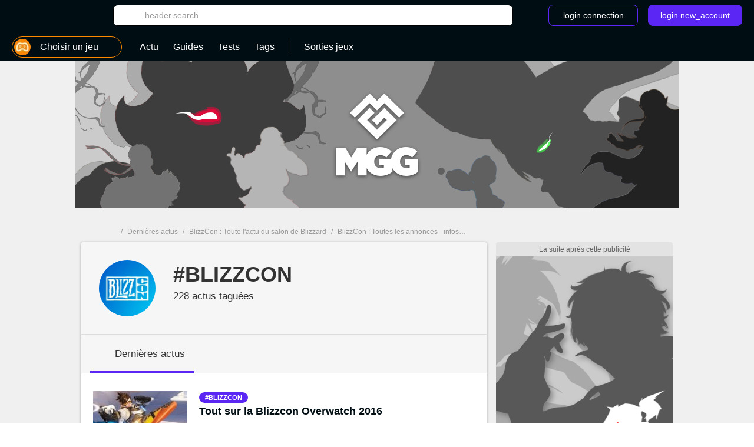

--- FILE ---
content_type: text/html; charset=UTF-8
request_url: https://www.millenium.org/tags/tag-859?page=11
body_size: 18419
content:
<!DOCTYPE html>
<html lang="fr">
<head>
    <meta charset="utf-8" />
<meta name="viewport" content="width=device-width, initial-scale=1.0, user-scalable=0" />
<meta http-equiv="X-UA-Compatible" content="IE=Edge" />
<title>BlizzCon : Toute l'actu du salon de Blizzard : Tout ce que vous devez savoir - page 11 - Millenium</title>
	<meta name="keywords" content=""/>
	<meta name="description" content="Découvrez toute l’actualité sur blizzcon comme &quot;Blizzcon 2016, Overwatch&quot;, &quot;Blizzcon 2016 : Photos&quot;, &quot;Blizzcon Hearthstone, Interview Pavel&quot;."/>
	<meta name="robots" content="index, follow, max-snippet: -1, max-image-preview: large"/>
	<meta property="og:site_name" content="Millenium FR"/>
	<meta property="og:locale" content="fr_FR"/>
	<meta property="og:title" content="BlizzCon : Toute l'actu du salon de Blizzard : Tout ce que vous devez savoir - page 11"/>
	<meta property="og:image" content="https://static1.millenium.org/tags/9/85/9/@/859-blizzcon-1200x675-1.png"/>
	<meta property="og:description" content="Découvrez toute l’actualité sur blizzcon comme &quot;Blizzcon 2016, Overwatch&quot;, &quot;Blizzcon 2016 : Photos&quot;, &quot;Blizzcon Hearthstone, Interview Pavel&quot;."/>


<link rel="icon" type="image/png" href="https://static1.millenium.org/skin/favicon-3.png" sizes="192x192"/>


<link href="https://static1.millenium.org/common/assets/front/css/vendor.95c4e898fd6908b68c3f.css" rel="stylesheet" />
<link href="https://static1.millenium.org/common/assets/front/css/front.95c4e898fd6908b68c3f.css" rel="stylesheet" />

<script src="https://www.google.com/recaptcha/api.js?onload=vueRecaptchaApiLoaded&render=explicit" async defer></script>
<script src="https://cdnjs.cloudflare.com/polyfill/v3/polyfill.min.js?version=4.8.0&features=es6%2Ces7" defer></script>
    <script>
        window.Wbapp = {"isAuthRoute":false,"bugsnagApiKey":"4be662a742d4869f24764833a84913ec","customDim":{"content_author_id":4,"customUserId":6,"portal_id":7,"portal_title":8,"guide_id":9,"guide_title":10,"guide_date_published":11,"guide_date_modified":12,"news_id":16,"news_title":17,"news_date_published":18,"news_date_modified":19,"video_id":20,"video_title":21,"video_date_published":23,"video_date_modified":24,"type_page":25,"collection_id":26,"collection_title":27,"entity_id":28,"entity_title":29,"tag_id":30,"tag_title":31,"amp_content":32,"videoLaunch":33,"videoPosition":34,"videoPlaylistPosition":36,"vastURL":37,"hasVideoContent":38,"videoLength":39,"content_section":40,"portal_genre":41,"review_id":42,"review_title":43,"review_date_published":44,"review_date_modified":45,"portal_type":46,"consent":47,"referrer":48,"videoDisplayContext":49,"videoDisplayHostName":50,"videoRelatedEntityID":51,"videoRelatedEntity":52},"webediads":{"desktop":"millenium_fr_desktop","tablet":"millenium_fr_tablet","mobile":"millenium_fr_mobile"},"videoDfp":{"url":"https:\/\/pubads.g.doubleclick.net\/gampad\/ads?iu=\/[ACCOUNT_ID]\/[SITE]\/tag&url=https%3A%2F%2Fwww.millenium.org%2Ftags%2Ftag-859&description_url=https%3A%2F%2Fwww.millenium.org%2Ftags%2Ftag-859&env=vp&impl=s&correlator=1768973301&cust_params=[CUST_PARAMS]&tfcd=0&npa=0&gdfp_req=1&output=vast&sz=480x360|480x361|640x480&unviewed_position_start=1","positionMapping":null,"vastUrlEncoded":false,"custParams":"pagetype=tag&tag=blizzcon&route=tag"},"dfpDefault":{"accountId":"120157152","vastSite":"MILLENIUM_FR_WEB","pagePrefix":"\/120157152\/MILLENIUM_FR_WEB"}};
        var site_device="web";window.innerWidth<1024&&(site_device="mobile");
    </script>
<script>
    var s = document.createElement("script");
    s.async = true;
    s.src = 'https://cdn.lib.getjan.io/library/millenium.js';
    s.setAttribute("importance", "high");
    var g = document.getElementsByTagName("head")[0];
    g.parentNode.insertBefore(s, g);

    window.jan = window.jan || { };
    jan.cmd = jan.cmd || [];
    jancmd = function(){jan.cmd.push(arguments);};
    jancmd("setConfig", {
        metadata: {"tag_id":859,"tag_title":"blizzcon","type_page":"tag","content_section":"tag","amp_content":false},
    });
    jancmd("sendEvent", "pageview");
</script>
<script type="text/javascript" src="https://www.millenium.org/javascript/wbapp.js"></script>
<style>
    /*Universe Background Darker (bg header - footer)*/
.universe-bg-darker { background-color: #000E14; }

/*Universe Background*/
.universe-bg { background-color: #5B26F4 !important; }
.universe-bg-dark { background-color: #441db7 !important; }
@media screen and (min-width: 37.5rem) {.universe-bg\@tablet { background-color: #5B26F4 !important; } }
@media screen and (min-width: 37.5rem) { .universe-bg-0\@tablet { background-color: transparent !important; } }
@media screen and (min-width: 73.5rem) {.universe-bg\@medium-desk { background-color: #5B26F4 !important; } }
@media screen and (min-width: 73.5rem) {.universe-bg-0\@medium-desk { background-color: transparent !important; } }
.universe-after-bg:after { background-color: #5B26F4 !important; }
.universe-hover-after-bg:hover:after { background-color: #5B26F4 !important; }
.universe-hover-bg:hover { background-color: #5B26F4 !important; }
.universe-hover-bg-dark:hover { background-color: #441db7 !important; }
@media screen and (min-width: 73.5rem) { .universe-hover-bg-dark\@medium-desk:hover { background-color: #441db7 !important; } }

/*Universe Color*/
.universe-color { color: #5B26F4 !important; }
.q1.universe-color { color: #5B26F4 !important; }
.universe-color-dark { color: #000E14 !important; }
.universe-hover-color-dark:hover { color: #441db7 !important; }

/*Universe Border*/
.universe-border { border-color: #5B26F4 !important; }
@media screen and (min-width: 37.5rem) { .universe-border\@tablet { border-color: #5B26F4 !important; } }
.universe-before-border:before { border-color: #5B26F4 !important; }
.universe-hover-border:hover { border-color: #5B26F4 !important; }
.universe-hover-border-dark:hover { border-color: #441db7 !important; }

/*Universe Fill*/
.universe-fill { fill: #5B26F4 !important; }
.universe-fill-dark { fill: #000E14 !important; }
.universe-hover-fill:hover { fill: #5B26F4 !important; }
.universe-hover-fill-dark:hover { fill: #441db7 !important; }

/* basic filter */
.c-basic-filters__filter--active:hover .icon--article-filter { fill: #441db7 !important; }

/* checkbox-radio*/
[type="checkbox"]:checked + label:before{ background-color: #5B26F4 !important; border-color: #5B26F4 !important;}

/* jwplayer */
.jwplayer .jw-controlbar {
    z-index: 1001; // request from ads team to help controlbar to be usable with some specific ads campaigns
}
.jwplayer .jw-controlbar .jw-button-container .jw-button-color:hover {
    color: #5B26F4;
}
.jwplayer .jw-controlbar .jw-slider-time .jw-slider-container .jw-progress {
    background-color: #5B26F4;
}
/* vue-select style */
.wb-select .dropdown-menu > .highlight > a{
    background-color: #5B26F4 !important;
}
</style>

            <script>dataLayer = [{"tag_id":"859","tag_title":"blizzcon","type_page":"tag","amp_content":"false"}];</script>
        <script async src="https://www.googletagmanager.com/gtag/js?id=UA-3121017-1"></script>
        <!-- DIDOMI CPM TAG BEGINS -->
    <script type="text/javascript">
                    function initBatch() {
                                    var batchConsent = Didomi.getUserConsentStatusForVendor("c:batch-bJtGttxL");
                
                if (batchConsent) {
                    var batchVapidPublicKey = "BFDaRM2hZrMErBmALFQKd1Ha+tHN/AtbBrJPdLYHGzb8QDDalbm8IWfKehZDu1wcC7NAFS1qV2XSedvRqQmD7RA=";      /* Load remote Batch SDK JavaScript code */

                    (function(b,a,t,c,h,e,r){h='batchSDK';b[h]=b[h]||function() {
                        (b[h].q=b[h].q||[]).push(arguments)};e=a.createElement(t),r=a.getElementsByTagName(t)[0];
                        e.async=1;e.src=c;r.parentNode.insertBefore(e,r);})(window,document,'script','https://via.batch.com/v3/bootstrap.min.js');

                    let batchSDKUIConfig = { // refer to the documentation to learn more https://batch.com/doc/web/ui-components.html
                        native: {}
                    }

                    if (Notification && Notification.permission !== "granted") {
                        if (navigator.userAgent.indexOf("Firefox") !== -1 || (navigator.userAgent.indexOf("Safari") !== -1 && navigator.userAgent.indexOf("Chrome") === -1)) {
                            // Firefox specific configuration
                            batchSDKUIConfig = {
                                alert: {
                                    attach: "top center",
                                    text: "Soyez immédiatement au courant des actus les plus importantes en recevant nos notifications.",
                                    fontSize: "17",
                                    positiveSubBtnLabel: "Recevoir les notifications",
                                    negativeBtnLabel: "Non, merci",
                                    icon: 'https://static1.millenium.org/skin/millenium-batch-color-2.png',
                                    shadow: true,
                                    btnFontSize: "15",
                                    positiveBtnStyle: {
                                        backgroundColor: "#7373ff",
                                        hoverBackgroundColor: "#E37A02",
                                        textColor: "white",
                                        shadow: true,
                                    },
                                    negativeBtnStyle: {
                                        backgroundColor: "#ffffff",
                                        hoverBackgroundColor: "#ffffff",
                                        shadow: false
                                    }
                                }
                            }
                        }
                    }

                    batchSDK('setup', {
                        apiKey: 'DA741CC2EF8442BE8FAA1CBEC53DCC81',
                        subdomain: 'fr.millenium',
                        authKey: '2.s7F8if0QeMQByoiTQNmvKi6qjYhryT12ipIoJMxlLM4=',
                                                vapidPublicKey: 'BFDaRM2hZrMErBmALFQKd1Ha+tHN/AtbBrJPdLYHGzb8QDDalbm8IWfKehZDu1wcC7NAFS1qV2XSedvRqQmD7RA=',
                        defaultIcon: 'https://static1.millenium.org/skin/millenium-batch-color-2.png', // default push icon on Chrome
                        smallIcon: 'https://static1.millenium.org/skin/millenium-batch-white-2.png',
                        ui: batchSDKUIConfig
                    });

                                    }
            }
        
        window.onload = function() {
                            window.didomiOnReady = window.didomiOnReady || [];
                window.didomiOnReady.push(function (Didomi) {
                    window.addEventListener("hashchange", function() {
                        if (window.location.hash === '#consentpreff') {
                            Didomi.preferences.show();
                        } else if (window.location.hash === '#consentshow') {
                            Didomi.notice.show();
                        }
                        window.location.hash = '';
                    });

                                            if (Didomi.isConsentRequired()) {
                            Didomi.getObservableOnUserConsentStatusForVendor("c:batch-bJtGttxL").filter(function (status) {
                                return status === true;
                            }).first().subscribe(initBatch);
                        } else {
                            initBatch();
                        }
                    
                    
                                            // Google Analytics GDPR
                        const condGA = function () {
                            let consents = false;
                            let didomiID = "c:googleana-XMqagawa";
                            if (Didomi.isConsentRequired()) {
                                consents = Didomi.getUserConsentStatusForVendor(didomiID);
                            } else {
                                consents = true;
                            }
                            return consents;
                        }
                        const condGoogleMarketingProduct = function () {
                            let consents = false;
                            let didomiID = "google";
                            if (Didomi.isConsentRequired()) {
                                consents = Didomi.getUserConsentStatusForVendor(didomiID);
                            } else {
                                consents = true;
                            }
                            return consents;
                        }

                        var condGaResult = condGA();
                        var customDimAdd = {};
                        customDimAdd['dimension' + 47] = condGaResult;
                        customDimAdd['dimension' + 48] = document.referrer;
                                    });
                    };
    </script>

<script type="text/javascript">
    var AdsTools = function(configuration) {
        // Init variables to use to calculate ads repartition
        let rendered = 0;
        let repartition = {};
        let repartitionDivisor = Object.keys(configuration.ads_repartition).length;
        let repartitionExtra = 0;

        /**
         * Get element ID from the ad name
         * @param {String} name
         * @returns {String}
         */
        const getElementId = function(name) {
            return name.split('/')[1];
        };

        /**
         * Set placeholder
         * @param {String} elementId
         * @param {Object} e
         */
        const setPlaceholder = function(elementId, e) {
            if (document.getElementById(elementId)) {
                if (!configuration.exclude_placeholder.includes(elementId)) {
                    if (e.isEmpty === false) {
                        document.getElementById(elementId).previousElementSibling.classList.remove('u-ads__default--show');
                    } else {
                        document.getElementById(elementId).previousElementSibling.classList.add('u-ads__default--show');
                    }
                }
            }
        };

        /**
         * Set stickies
         * @param {String} elementId
         * @param {Object} e
         */
        const setStickies = function(elementId, e) {
            if (site_device === 'web') {
                // Increment rendered value to each required ads
                if (Object.keys(configuration.ads_repartition).includes(elementId)) {
                    rendered++;
                    repartition[elementId] = 0;

                    // Disable ad repartition for empty ones
                    if (e.isEmpty === true) {
                        repartitionExtra += configuration.ads_repartition[elementId];
                        repartitionDivisor--;
                    } else {
                        repartition[elementId] = configuration.ads_repartition[elementId];
                    }
                }

                // All required ads have been rendered
                if (rendered === Object.keys(configuration.ads_repartition).length) {
                    // Re-calculated ads repartition taking care of empty ones
                    Object.keys(configuration.ads_repartition).forEach(function(name) {
                        if (repartition[name] > 0) {
                            repartition[name] += Math.floor(repartitionExtra / repartitionDivisor);
                        }
                    });

                    // Get the total available space thanks to the main grid content (central column)
                    let availableSpace = document.getElementById('main_grid').offsetHeight;

                    // Get the total space on the .u-container-aside
                    let busySpace = document.querySelector('.u-container-aside').offsetHeight;

                    // // Reduce available space with actual rendering
                    availableSpace -= busySpace;

                    // Check if there is extra available space
                    if (availableSpace > 0) {
                        Object.keys(configuration.ads_repartition).forEach(function(name) {
                            const adObj = document.getElementById(name);
                            const stickyObj = adObj.parentNode;
                            const containerObj = stickyObj.parentNode;

                            if (repartition[name] > 0) {
                                // Calculate extra available space for this container
                                const extraHeight = Math.floor(availableSpace * repartition[name] / 100);

                                containerObj.style.height = `${containerObj.offsetHeight + extraHeight}px`;
                            }
                        });
                    }

                    // Reset to default for next refresh
                    rendered = 0;
                    repartition = {};
                    repartitionDivisor = Object.keys(configuration.ads_repartition).length;
                    repartitionExtra = 0;
                }
            }
        };

        /**
         * Set Ad margin
         * @param {String} elementId
         * @param {Object} e
         */
        const setAdStyle = function(elementId, e) {
            console.debug('jad', elementId, e.isEmpty === false ? 'full' : 'empty', e.size);

            if (e.isEmpty === false) {
                const mainGridObj = document.getElementById('main_grid');
                const elementIdObj = document.getElementById(elementId);
                const iframeObj = elementIdObj.querySelector('iframe');
                const contentObj = elementIdObj.parentNode;
                const containerObj = contentObj.parentNode;

                console.debug('jad', elementId, 'iframe', iframeObj.width, iframeObj.height);

                if (elementId === 'header') {
                    if (site_device === 'web' && iframeObj.width === '1800' && iframeObj.height === '1000') {
                        console.debug('jad', elementId, 'is a skin');
                        containerObj.classList.add(`u-ads--layout-${elementId}-skin`);
                        mainGridObj.classList.add('main_wrapper_ad');
                    } else {
                        console.debug('jad', elementId, 'is not a skin');
                    }
                }
            }
        };

        /**
         * Handle
         * @param {Object} e
         * @param {String} name
         */
        this.handle = function(e, name) {
            // Get element ID from name
            const elementId = getElementId(name);

            // Set placeholder
            if (configuration.mods.placeholder === true) {
                setPlaceholder(elementId, e);
            }

            // Set stickies
            if (configuration.mods.sticky === true) {
                setStickies(elementId, e);
            }

            // Pub wrapper
            if (configuration.mods.hp_wrapper === true) {
                setAdStyle(elementId, e);
            }
        };
    };
</script>

<script type="text/javascript">
    window.Wbapp.dfp = window.Wbapp.dfpDefault;
    window.jad = window.jad || {};
    jad.cmd = jad.cmd || [];

    var script = document.createElement('script');
        script.async = true;
        script.src = "https://cdn.lib.getjad.io/library/120157152/millenium_fr_web";
        script.setAttribute('importance', 'high');

    var head = document.getElementsByTagName('head')[0];
        head.parentNode.insertBefore(script, head);

    var adst = new AdsTools({"mods":{"sticky":true,"placeholder":true,"hp_wrapper":false},"ads_repartition":{"dfp-middle":34,"dfp-push-right-1":33,"dfp-middle2":33},"exclude_placeholder":["interstitial"]});

    jad.cmd.push(function() {
        jad.public.setConfig({
            page: "/120157152/MILLENIUM_FR_WEB/tag",
            elementsMapping: {"header":["dfp-header-top"],"rectangle_atf":["dfp-middle"],"rectangle_btf":["dfp-middle2"],"interstitial":["dfp-interstitiel"],"rectangle_mtf":["dfp-push-right-1"],"inread1":["dfp-inread"],"inread2":["dfp-inread2"],"footer":["dfp-footer"],"preroll_playerfooter":["playerfooter"],"postroll_playerfooter":["playerfooter"]},
            pagePositions: ["header","rectangle_atf","rectangle_btf","interstitial","rectangle_mtf","inread1","inread2","footer"],
            targeting: {"tag":"blizzcon","route":"tag"},
                        cmp: {
                name: "didomi",
                 siteId: 'e23a01f6-a508-4e71-8f50-c1a9cae7c0d0',                  noticeId: 'JbyZ7wJr',                  gdprAppliesGlobally : true,                  paywall: {"clientId":"AVvF60FpOZcS6UoBe6sf8isBLYwzuLgMQCnNdE-FvpoW_OhR8P6zERqhyuIBGPOxqrTHKxv7QxsXnfck","planId":"P-27988892H8476645TMBQZFTI","tosUrl":"https:\/\/www.millenium.org\/site\/conditions-generales-de-loffre-payante-mgg","touUrl":"https:\/\/www.millenium.org\/site\/cgu","privacyUrl":"https:\/\/www.millenium.org\/site\/cookies"},
                                includeCmp:  true             }
                    });

        jad.public.loadPositions();

        jad.public.addEventListener('positionRenderEnded', adst.handle);

        jad.public.displayPositions();
    });
</script>

<style type="text/css">
    .u-ads__placeholder::before {content: 'La suite après cette publicité';}
</style>

<!-- GTM (script) -->
<script>(function(w,d,s,l,i){w[l]=w[l]||[];w[l].push({"gtm.start":new Date().getTime(),event:"gtm.js"});var f=d.getElementsByTagName(s)[0],j=d.createElement(s),dl=l!="dataLayer"?"&l="+l:"";j.async=true;j.src="https://www.googletagmanager.com/gtm.js?id="+i+dl;f.parentNode.insertBefore(j,f);})(window,document,"script","dataLayer","GTM-PFT8Z2");</script>
<!-- /GTM (script) -->


<script src="https://accounts.google.com/gsi/client" async defer></script>
<!-- default player <script src="https://geo.dailymotion.com/libs/player.js" async defer></script>-->
<!--player avec autostart <script src="https://geo.dailymotion.com/libs/player/x2mzi.js" async defer></script>-->
<!--player sans autostart <script src="https://geo.dailymotion.com/libs/player/x32jx.js" async defer></script> -->
<script src="https://geo.dailymotion.com/libs/player/x2mzi.js" async defer></script>
</head>
<body >
<div class="js-ad"></div>
<!-- GTM (noscript) -->
<noscript><iframe src="https://www.googletagmanager.com/ns.html?id=GTM-PFT8Z2"height="0" width="0" style="display:none;visibility:hidden"></iframe></noscript>
<!-- /GTM (noscript) -->
<div class="  '' ">
    <div class="u-ads">
        <div class="u-ads__content">
            <div class="u-ads__default"></div>
            <div id="dfp-interstitiel"></div>
        </div>
    </div>
</div>

<div id="ml_wrapper">
    <header id="ml_header">
        <div class="c-header vue-instance">
    <div class="c-header__container">
        <div class="c-header__menu universe-bg-darker">

            <div class="c-header__menu-logo">
                <svg class="icon icon--millenium-main" viewbox="0 0 112 36" role="img" ><use xlink:href="https://www.millenium.org/common/assets/front/img/symbols.svg#icon-millenium"></use></svg>                <span class="hrl 1321B4 c-header__menu-logo-link u-global-link u-no-highlight" title="Retour à l&#039;accueil de MGG">MGG</span>            </div>

            <div class="c-header__search-login">
                <button class="c-header__search-open-btn" id="js-open-search" @click="headerSearchToggle">
                    <svg class="icon icon--magnify" viewbox="0 0 24 24" role="img" ><use xlink:href="https://www.millenium.org/common/assets/front/img/symbols.svg#icon-magnify"></use></svg>                </button>
                <div class="c-header__search">
                    <div class="c-header__search-label">Rechercher</div>
                    <button class="c-header__search-close-btn" @click="headerSearchToggle">
                        <svg class="icon icon--close-menu" viewbox="0 0 24 24" role="img" ><use xlink:href="https://www.millenium.org/common/assets/front/img/symbols.svg#icon-close"></use></svg>                    </button>
                    <wb-searchbar
                        autocomplete-url="https://www.millenium.org/rechercher/autocomplete"
                        value=""
                        v-bind:autocomplete="true"
                        action="https://www.millenium.org/rechercher"
                        modifier="header"
                    >
                    </wb-searchbar>
                </div>
                                    <wb-login
                        recaptcha-sitekey="6LdR_yEUAAAAAHFyO9GSVABakOsslJI1gT3F82Bb"
                        contact-adress="contact@millenium.org"
                        hostname="millenium.org"
                    ></wb-login>
                    <wb-google-one-tap
                        client-id="204132465072-uvjn9b9vhe1i5v0hrnkg0kufg4jpf0l4.apps.googleusercontent.com"
                        route-callback-one-tap="https://www.millenium.org/auth/callback-google-onetap"
                    ></wb-google-one-tap>
                            </div>
        </div>
        <div class="c-header__menu c-header__menu--bottom universe-bg-darker">
            <nav class="c-header__menu-nav">
                <div for="c-header__checkbox" class="c-header__close c-header__close--hidden" @click="closeMobileMenu">
                    <svg class="icon icon--close-menu" viewbox="0 0 24 24" role="img" ><use xlink:href="https://www.millenium.org/common/assets/front/img/symbols.svg#icon-close"></use></svg>                </div>
                                    <wb-slider class="c-header__menu-list-container c-header-slider" name="header-slider" :include-buttons="true">
        <ul class="c-header__menu-list c-header__menu-list c-header-slider__content" @scroll="detectSponsoredLinkInViewportOnMobile">
                            <li class="c-header__menu-item c-header__menu-item--portal c-header-slider__element" @click="openPortalList" @mouseover.prevent="hoverMenuItem" @mouseleave.prevent="leaveMenuItem">
    <a href="#" class="c-header__menu-link c-header__menu-link--has-submenu c-header__menu-link--portal">
        <div class="c-header__menu-icon-portal__wrap">
            <img src="https://static1.millenium.org/skin/default-portal-icon-32x32-1.png" alt=""  class="c-header__menu-icon-portal c-header__menu-icon-portal--selected" />        </div>

                <span class="c-header__menu-link-label">Choisir un jeu</span>
        <span class="c-header__menu-link-title c-header__menu-link-title--hidden">Nos jeux</span>
        <svg class="icon icon--dropdown-menu" viewbox="0 0 36 36" role="img" ><use xlink:href="https://www.millenium.org/common/assets/front/img/symbols.svg#icon-dropdown-menu"></use></svg>        <svg class="icon icon--dropdown-menu icon--dropdown-menu-reverse" viewbox="0 0 36 36" role="img" ><use xlink:href="https://www.millenium.org/common/assets/front/img/symbols.svg#icon-dropdown-menu-reverse"></use></svg>    </a>
    <ul class="c-header__submenu c-header__submenu--universe">
                                    <li class="c-header__submenu-item ">
                    <span class="hrl 1321B44C4A4E43C2 c-header__submenu-link" title="Tous les jeux"><img src="https://static1.millenium.org/skin/default-portal-icon-32x32-1.png" alt=""  class="c-header__menu-icon-portal" />                        <span class="c-header__submenu-label">
                            Tous les jeux
                        </span></span>                </li>
                        <li class="c-header__submenu-item ">
                <span class="hrl 1321B44C4A4E43C21321B44C4A4E431E25202C c-header__submenu-link" title="Hytale"><img src="https://static1.millenium.org/portals/7/80/7/@/807-hytale-logo-navigation-bar-32x32-1.jpg" alt=""  class="c-header__menu-icon-portal" />                <span class="c-header__submenu-label">
                    Hytale
                </span></span>            </li>
                                <li class="c-header__submenu-item ">
                <span class="hrl 1321B44C4A4E43C21321B44C4A4E431E262626 c-header__submenu-link" title="Animal Crossing New Horizons"><img src="https://static1.millenium.org/portals/9/99/9/@/999-animal-crossing-new-horizons-logo-navigation-bar-32x32-1.jpg" alt=""  class="c-header__menu-icon-portal" />                <span class="c-header__submenu-label">
                    Animal Crossing New Horizons
                </span></span>            </li>
                                <li class="c-header__submenu-item ">
                <span class="hrl 1321B44C4A4E43C21321B44C4A4E431E2A2B2422 c-header__submenu-link" title="Arc Raiders"><img src="https://static1.millenium.org/portals/3/14/63/@/1463-arc-raiders-logo-navigation-bar-32x32-1.png" alt=""  class="c-header__menu-icon-portal" />                <span class="c-header__submenu-label">
                    Arc Raiders
                </span></span>            </li>
                                <li class="c-header__submenu-item ">
                <span class="hrl 1321B44C4A4E43C21321B44C4A4E431E2A222A22 c-header__submenu-link" title="Légendes Pokémon Z-A"><img src="https://static1.millenium.org/portals/3/13/13/@/1313-legendes-pokemon-z-a-logo-navigation-bar-32x32-3.png" alt=""  class="c-header__menu-icon-portal" />                <span class="c-header__submenu-label">
                    Légendes Pokémon Z-A
                </span></span>            </li>
                                <li class="c-header__submenu-item ">
                <span class="hrl 1321B44C4A4E43C21321B44C4A4E431E2A22242B c-header__submenu-link" title="Clair Obscur : Expedition 33"><img src="https://static1.millenium.org/portals/4/13/64/@/1364-clair-obscur-expedition-33-logo-navigation-bar-32x32-1.png" alt=""  class="c-header__menu-icon-portal" />                <span class="c-header__submenu-label">
                    Clair Obscur : Expedition 33
                </span></span>            </li>
                                <li class="c-header__submenu-item ">
                <span class="hrl 1321B44C4A4E43C21321B44C4A4E431E2C2621 c-header__submenu-link" title="Diablo IV"><img src="https://static1.millenium.org/portals/2/79/2/@/792-diablo-4-logo-navigation-bar-32x32-2.jpg" alt=""  class="c-header__menu-icon-portal" />                <span class="c-header__submenu-label">
                    Diablo IV
                </span></span>            </li>
                                <li class="c-header__submenu-item ">
                <span class="hrl 1321B44C4A4E43C21321B44C4A4E431E2A2B2424 c-header__submenu-link" title="Where Winds Meet"><img src="https://static1.millenium.org/portals/6/14/66/@/1466-where-winds-meet-logo-navigation-bar-32x32-1.png" alt=""  class="c-header__menu-icon-portal" />                <span class="c-header__submenu-label">
                    Where Winds Meet
                </span></span>            </li>
                                <li class="c-header__submenu-item ">
                <span class="hrl 1321B44C4A4E43C21321B44C4A4E431E2A2B2B2B c-header__submenu-link" title="Metroid Prime 4 : Beyond"><img src="https://static1.millenium.org/portals/4/14/44/@/1444-metroid-prime-4-beyond-logo-navigation-bar-32x32-1.png" alt=""  class="c-header__menu-icon-portal" />                <span class="c-header__submenu-label">
                    Metroid Prime 4 : Beyond
                </span></span>            </li>
                                <li class="c-header__submenu-item ">
                <span class="hrl 1321B44C4A4E43C21321B44C4A4E431E2A2B2A26 c-header__submenu-link" title="Call of Duty : Black Ops 7"><img src="https://static1.millenium.org/portals/9/14/19/@/1419-call-of-duty-black-ops-7-logo-navigation-bar-32x32-1.png" alt=""  class="c-header__menu-icon-portal" />                <span class="c-header__submenu-label">
                    Call of Duty : Black Ops 7
                </span></span>            </li>
                                <li class="c-header__submenu-item ">
                <span class="hrl 1321B44C4A4E43C21321B44C4A4E431E2A222420 c-header__submenu-link" title="Ghost of Yotei"><img src="https://static1.millenium.org/portals/0/13/60/@/1360-ghost-of-yotei-logo-navigation-bar-32x32-1.jpg" alt=""  class="c-header__menu-icon-portal" />                <span class="c-header__submenu-label">
                    Ghost of Yotei
                </span></span>            </li>
                                <li class="c-header__submenu-item ">
                <span class="hrl 1321B44C4A4E43C21321B44C4A4E431E2A212026 c-header__submenu-link" title="Hollow Knight : Silksong"><img src="https://static1.millenium.org/portals/9/12/09/@/1209-hollow-knight-silksong-logo-navigation-bar-32x32-2.png" alt=""  class="c-header__menu-icon-portal" />                <span class="c-header__submenu-label">
                    Hollow Knight : Silksong
                </span></span>            </li>
                                <li class="c-header__submenu-item ">
                <span class="hrl 1321B44C4A4E43C21321B44C4A4E431E2A2B2224 c-header__submenu-link" title="Battlefield 6"><img src="https://static1.millenium.org/portals/6/14/36/@/1436-battlefield-6-logo-navigation-bar-32x32-2.png" alt=""  class="c-header__menu-icon-portal" />                <span class="c-header__submenu-label">
                    Battlefield 6
                </span></span>            </li>
                                <li class="c-header__submenu-item ">
                <span class="hrl 1321B44C4A4E43C21321B44C4A4E431E2A2B222B c-header__submenu-link" title="EA Sports FC 26"><img src="https://static1.millenium.org/portals/4/14/34/@/1434-ea-sports-fc-26-logo-navigation-bar-32x32-1.png" alt=""  class="c-header__menu-icon-portal" />                <span class="c-header__submenu-label">
                    EA Sports FC 26
                </span></span>            </li>
                                <li class="c-header__submenu-item ">
                <span class="hrl 1321B44C4A4E43C21321B44C4A4E431E2A222322 c-header__submenu-link" title="Borderlands 4"><img src="https://static1.millenium.org/portals/3/13/53/@/1353-borderlands-4-logo-navigation-bar-32x32-1.png" alt=""  class="c-header__menu-icon-portal" />                <span class="c-header__submenu-label">
                    Borderlands 4
                </span></span>            </li>
                                <li class="c-header__submenu-item ">
                <span class="hrl 1321B44C4A4E43C21321B44C4A4E431E2A212326 c-header__submenu-link" title="Hades 2"><img src="https://static1.millenium.org/portals/9/12/59/@/1259-hades-2-logo-navigation-bar-32x32-2.png" alt=""  class="c-header__menu-icon-portal" />                <span class="c-header__submenu-label">
                    Hades 2
                </span></span>            </li>
                                <li class="c-header__submenu-item ">
                <span class="hrl 1321B44C4A4E43C21321B44C4A4E431E2A2B2025 c-header__submenu-link" title="Mafia : The Old Country"><img src="https://static1.millenium.org/portals/8/14/08/@/1408-mafia-the-old-country-logo-navigation-bar-32x32-2.png" alt=""  class="c-header__menu-icon-portal" />                <span class="c-header__submenu-label">
                    Mafia : The Old Country
                </span></span>            </li>
                                <li class="c-header__submenu-item ">
                <span class="hrl 1321B44C4A4E43C21321B44C4A4E431E2A2B2223 c-header__submenu-link" title="Wuchang : Fallen Feathers"><img src="https://static1.millenium.org/portals/5/14/35/@/1435-wuchang-fallen-feathers-logo-navigation-bar-32x32-1.jpg" alt=""  class="c-header__menu-icon-portal" />                <span class="c-header__submenu-label">
                    Wuchang : Fallen Feathers
                </span></span>            </li>
                                <li class="c-header__submenu-item ">
                <span class="hrl 1321B44C4A4E43C21321B44C4A4E431E2A2B2022 c-header__submenu-link" title="Donkey Kong Bananza"><img src="https://static1.millenium.org/portals/3/14/03/@/1403-donkey-kong-bananza-logo-navigation-bar-32x32-1.png" alt=""  class="c-header__menu-icon-portal" />                <span class="c-header__submenu-label">
                    Donkey Kong Bananza
                </span></span>            </li>
                                <li class="c-header__submenu-item ">
                <span class="hrl 1321B44C4A4E43C21321B44C4A4E431E2A222C23 c-header__submenu-link" title="Elden Ring Nightreign"><img src="https://static1.millenium.org/portals/5/13/75/@/1375-elden-ring-nightreign-logo-navigation-bar-32x32-2.png" alt=""  class="c-header__menu-icon-portal" />                <span class="c-header__submenu-label">
                    Elden Ring Nightreign
                </span></span>            </li>
                                <li class="c-header__submenu-item ">
                <span class="hrl 1321B44C4A4E43C21321B44C4A4E431E2A222020 c-header__submenu-link" title="Monster Hunter Wilds"><img src="https://static1.millenium.org/portals/0/13/00/@/1300-monster-hunter-wilds-logo-navigation-bar-32x32-2.png" alt=""  class="c-header__menu-icon-portal" />                <span class="c-header__submenu-label">
                    Monster Hunter Wilds
                </span></span>            </li>
            </ul>
</li>
            
                                <li class="c-header__menu-item c-header__menu-item--visible c-header-slider__element" @mouseover.prevent="hoverMenuItem" @mouseleave.prevent="leaveMenuItem">
                                                                                <span class="hrl 1321B44943CCC2 c-header__menu-link u-global-link"><span class="c-header__menu-link-text">Actu</span></span>                                            </li>
                
                                                    <li class="c-header__menu-item c-header__menu-item--visible c-header-slider__element " @click="openMenuItem" @mouseover.prevent="hoverMenuItem" @mouseleave.prevent="leaveMenuItem">
                    <span class="hrl 1321B44CC3464B43C2 c-header__menu-link u-global-link"><span class="c-header__menu-link-text">Guides</span></span>                                    </li>
            
                                            <li class="c-header__menu-item c-header__menu-item--visible c-header-slider__element " @click="openMenuItem" @mouseover.prevent="hoverMenuItem" @mouseleave.prevent="leaveMenuItem">
                    <span class="hrl 1321B4CB43C2CBC2 c-header__menu-link u-global-link"><span class="c-header__menu-link-text">Tests</span></span>                </li>
            
                                            <li class="c-header__menu-item c-header__menu-item--visible c-header-slider__element c-header__menu-item--last" @mouseover.prevent="hoverMenuItem" @mouseout.prevent="leaveMenuItem">
                    <span class="hrl 1321B4CB4A4CC2 c-header__menu-link u-global-link"><span class="c-header__menu-link-text">Tags</span></span>                </li>
            
                                                <li class="c-header__menu-item c-header__menu-item--visible c-header-slider__element" @click="openMenuItem" @mouseover.prevent="hoverMenuItem" @mouseleave.prevent="leaveMenuItem">
                            <span class="hrl 1321B44943CCC21321B42B212421202B1945CB4E48 c-header__menu-link u-global-link" target="_self"><span class="c-header__menu-link-text">Sorties jeux</span></span>                                                    </li>
                                    </ul>
    </wb-slider>
                            </nav>
                    </div>
    </div>
</div>
    </header>
    <main id="ml_container" class=" portals ">
        <div class="  '' ">
    <div class="u-ads u-ads--layout u-ads--layout-header">
        <div class="u-ads__empty-placeholder">
            <div class="u-ads__default u-ads__default--header u-ads__default--show"></div>
            <div id="dfp-header-top" style="text-align:center;line-height:0;"></div>
        </div>
    </div>
</div>

        <div id="ml_content">
            <!-- Breadcrumbs -->
            <div class="c-breadcrumb ">
                    <div class="c-breadcrumb__list">
                                                            <span class="c-breadcrumb__item c-breadcrumb__item--first">
                            <svg class="icon icon--logo-breadcrumb" viewbox="0 0 24 24" role="img" ><use xlink:href="https://www.millenium.org/common/assets/front/img/symbols.svg#icon-millenium-extra-small"></use></svg>                            <a href="https://www.millenium.org"  class="c-breadcrumb__link c-breadcrumb__link--first u-global-link">
                                MGG
                            </a>
                        </span>
                                                                                /
                        <span class="c-breadcrumb__item">
                                                            <a href="https://www.millenium.org/news" class="c-breadcrumb__link">Dernières actus</a>
                                                    </span>
                                                                                /
                        <span class="c-breadcrumb__item">
                                                            <a href="https://www.millenium.org/tags/tag-859" class="c-breadcrumb__link">BlizzCon : Toute l'actu du salon de Blizzard</a>
                                                    </span>
                                                                                /
                        <span class="c-breadcrumb__item">
                                                            <h1 class="c-breadcrumb__link">BlizzCon : Toutes les annonces - infos et actualités - page 11</h1>
                                                    </span>
                                                </div>
            </div>
            <div class="ui-grid is-fixed-300px-desk">
                <!-- MAIN -->
                <div class="is-column">
                    <!-- Main view  -->
                    <div id="main_grid">
                            <div>
        <div class="u-container">
            <div class="u-container__header">
                <div class="c-hashtag">
    <div class="c-hashtag__media">
        <img src="https://static1.millenium.org/tags/9/85/9/@/859-blizzcon-100x100-1.png" alt=""  />    </div>

    <div class="c-hashtag__body">
        <h2 class="c-hashtag__title">#blizzcon</h2>
        <p class="c-hashtag__number">228 actus taguées</p>
        <p class="c-hashtag__text"></p>
    </div>
</div>
                <ul class="c-basic-filters">  
                    <li class="c-basic-filters__item c-basic-filters__item--current universe-after-bg">
                            <span class="c-basic-filters__filter c-basic-filters__filter--current">
                    <span class="c-basic-filters__icon">
            <svg class="icon icon--article-filter" viewbox="0 0 24 24" role="img" ><use xlink:href="https://www.millenium.org/common/assets/front/img/symbols.svg#icon-clock"></use></svg>    </span>
<span class="c-basic-filters__label">Dernières actus</span>
                </span>
                    </li>
    </ul>            </div>
                            <div class="c-article "
            data-id="249823"
            data-type="article"
    >
        <div class="c-article__media ">

            <div class="c-article__img-container ">
                                    <picture ><source media="(min-width: 37.5rem)" srcset="https://static1.millenium.org/articles/3/24/98/23/@/149843-blizzcon-2016-overwatch-01-article_list_t-1.jpeg"><img src="https://static1.millenium.org/articles/3/24/98/23/@/149843-blizzcon-2016-overwatch-01-article_list_m-1.jpeg" alt="" class="c-article__img" /></picture>                            </div>
                    </div>

        <div class="c-article__body">
                                        <span class="hrl 1321B4CB4A4CC21321B4CB4A4C1E252326 c-article__hash universe-bg">blizzcon</span>            
            <div class="c-article__title">
                                    <a class="c-article__link u-global-link u-no-highlight  universe-color-dark" style="" href="/news/249823.html">Tout sur la Blizzcon Overwatch 2016</a>                            </div>

            <p class="c-article__exerpt ">
                La Blizzcon 2016 ouvrira ses portes ce soir dès 19 heures avec le début d&#039;une vague de nouvelles annonces pour vos jeux Blizzard favoris, notamment Overwatch.
            </p>

            <div class="c-article__infos">
                                <div class="c-article__comments-date">
                    <span title="Accéder aux commentaires" class="hrl 1321B44943CCC21321B4212B262521221945CB4E48132122424F4E4E4349CBC2"><svg class="icon icon--comment-article icon--comment-article--card icon--universe-fill" viewbox="0 0 24 24" role="img" ><use xlink:href="https://www.millenium.org/common/assets/front/img/symbols.svg#icon-comment"></use></svg>                        <span class="c-article__comment-nb  universe-color"
                              style=""
                        >
                            
                        </span></span>                    <span class="c-article__date">&bull; 05 nov 2016</span>
                </div>
                
                <div class="c-article__universes">
                    
                                                                        <a class="c-article__universe " style="color: #EB852B" href="/games/game-579">Overwatch</a>                                                            </div>
            </div>
        </div>
    </div>
                            <div class="c-article "
            data-id="249627"
            data-type="article"
    >
        <div class="c-article__media ">

            <div class="c-article__img-container ">
                                    <picture ><source media="(min-width: 37.5rem)" srcset="https://static1.millenium.org/articles/7/24/96/27/@/149647-blizzcon-2016-photos-01-article_list_t-1.jpeg"><img src="https://static1.millenium.org/articles/7/24/96/27/@/149647-blizzcon-2016-photos-01-article_list_m-1.jpeg" alt="" class="c-article__img" /></picture>                            </div>
                    </div>

        <div class="c-article__body">
                                        <span class="hrl 1321B4CB4A4CC21321B4CB4A4C1E252326 c-article__hash universe-bg">blizzcon</span>            
            <div class="c-article__title">
                                    <a class="c-article__link u-global-link u-no-highlight  universe-color-dark" style="" href="/news/249627.html">Les photos de la Blizzcon</a>                            </div>

            <p class="c-article__exerpt ">
                Vous ne pouvez pas être en Californie pour voir l&#039;ambiance flottant au milieu des milliers d&#039;inconditionnels de Blizzard ? Alors retrouvez notre galerie photo dédiée à la grand-messe du studio américain.
            </p>

            <div class="c-article__infos">
                                <div class="c-article__comments-date">
                    <span title="Accéder aux commentaires" class="hrl 1321B44943CCC21321B4212B2624212C1945CB4E48132122424F4E4E4349CBC2"><svg class="icon icon--comment-article icon--comment-article--card icon--universe-fill" viewbox="0 0 24 24" role="img" ><use xlink:href="https://www.millenium.org/common/assets/front/img/symbols.svg#icon-comment"></use></svg>                        <span class="c-article__comment-nb  universe-color"
                              style=""
                        >
                            
                        </span></span>                    <span class="c-article__date">&bull; 05 nov 2016</span>
                </div>
                
                <div class="c-article__universes">
                    
                                                                                </div>
            </div>
        </div>
    </div>
                            <div class="c-article "
            data-id="249927"
            data-type="article"
    >
        <div class="c-article__media ">

            <div class="c-article__img-container ">
                                    <picture ><source media="(min-width: 37.5rem)" srcset="https://static1.millenium.org/articles/7/24/99/27/@/149947-resuhearthstone-interview-pavel-blizzcon-article_list_t-1.jpeg"><img src="https://static1.millenium.org/articles/7/24/99/27/@/149947-resuhearthstone-interview-pavel-blizzcon-article_list_m-1.jpeg" alt="" class="c-article__img" /></picture>                            </div>
                    </div>

        <div class="c-article__body">
                                        <span class="hrl 1321B4CB4A4CC21321B4CB4A4C1E252326 c-article__hash universe-bg">blizzcon</span>            
            <div class="c-article__title">
                                    <a class="c-article__link u-global-link u-no-highlight  universe-color-dark" style="" href="/news/249927.html">Pavel en interview à la Blizzcon</a>                            </div>

            <p class="c-article__exerpt ">
                Retrouvez une interview de notre joueur Hearthstone Pavel lors de la Blizzcon 2016 après sa qualification pour les demi-finales des WCH !
            </p>

            <div class="c-article__infos">
                                <div class="c-article__comments-date">
                    <span title="Accéder aux commentaires" class="hrl 1321B44943CCC21321B4212B2626212C1945CB4E48132122424F4E4E4349CBC2"><svg class="icon icon--comment-article icon--comment-article--card icon--universe-fill" viewbox="0 0 24 24" role="img" ><use xlink:href="https://www.millenium.org/common/assets/front/img/symbols.svg#icon-comment"></use></svg>                        <span class="c-article__comment-nb  universe-color"
                              style=""
                        >
                            
                        </span></span>                    <span class="c-article__date">&bull; 05 nov 2016</span>
                </div>
                
                <div class="c-article__universes">
                    
                                                                        <a class="c-article__universe " style="color: #D49B43" href="/games/game-354">Hearthstone</a>                                                            </div>
            </div>
        </div>
    </div>
                            <div class="c-article "
            data-id="249975"
            data-type="article"
    >
        <div class="c-article__media ">

            <div class="c-article__img-container ">
                                    <picture ><source media="(min-width: 37.5rem)" srcset="https://static1.millenium.org/articles/5/24/99/75/@/149995-blizzard-blizzcon2014-programme-article_list_t-1.jpeg"><img src="https://static1.millenium.org/articles/5/24/99/75/@/149995-blizzard-blizzcon2014-programme-article_list_m-1.jpeg" alt="" class="c-article__img" /></picture>                            </div>
                    </div>

        <div class="c-article__body">
                                        <span class="hrl 1321B4CB4A4CC21321B4CB4A4C1E252326 c-article__hash universe-bg">blizzcon</span>            
            <div class="c-article__title">
                                    <a class="c-article__link u-global-link u-no-highlight  universe-color-dark" style="" href="/news/249975.html">BlizzCon 2016 : Blizzard</a>                            </div>

            <p class="c-article__exerpt ">
                En dehors des nombreuses conférences dédiées à ses jeux, Blizzard en organise aussi quelques unes sur sa propre histoire, son passé et son 25e anniversaire. Découvrez tout ici.
            </p>

            <div class="c-article__infos">
                                <div class="c-article__comments-date">
                    <span title="Accéder aux commentaires" class="hrl 1321B44943CCC21321B4212B26262C231945CB4E48132122424F4E4E4349CBC2"><svg class="icon icon--comment-article icon--comment-article--card icon--universe-fill" viewbox="0 0 24 24" role="img" ><use xlink:href="https://www.millenium.org/common/assets/front/img/symbols.svg#icon-comment"></use></svg>                        <span class="c-article__comment-nb  universe-color"
                              style=""
                        >
                            
                        </span></span>                    <span class="c-article__date">&bull; 05 nov 2016</span>
                </div>
                
                <div class="c-article__universes">
                    
                                                                                </div>
            </div>
        </div>
    </div>
                            <div class="c-article "
            data-id="249667"
            data-type="article"
    >
        <div class="c-article__media ">

            <div class="c-article__img-container ">
                                    <picture ><source media="(min-width: 37.5rem)" srcset="https://static1.millenium.org/articles/7/24/96/67/@/149687-blizzcon-2016-infographie-article_list_t-1.jpeg"><img src="https://static1.millenium.org/articles/7/24/96/67/@/149687-blizzcon-2016-infographie-article_list_m-1.jpeg" alt="" class="c-article__img" /></picture>                            </div>
                    </div>

        <div class="c-article__body">
                                        <span class="hrl 1321B4CB4A4CC21321B4CB4A4C1E252326 c-article__hash universe-bg">blizzcon</span>            
            <div class="c-article__title">
                                    <a class="c-article__link u-global-link u-no-highlight  universe-color-dark" style="" href="/news/249667.html">Infographie sur les tournois Blizzcon</a>                            </div>

            <p class="c-article__exerpt ">
                Vous vous demandez a combien s&#039;élève le prize pool des tournois de la Blizzcon ? Ou encore combien de joueurs y participeront ? Tous les chiffres sont disponibles sur cette infographie offerte par Blizzard !
            </p>

            <div class="c-article__infos">
                                <div class="c-article__comments-date">
                    <span title="Accéder aux commentaires" class="hrl 1321B44943CCC21321B4212B2624242C1945CB4E48132122424F4E4E4349CBC2"><svg class="icon icon--comment-article icon--comment-article--card icon--universe-fill" viewbox="0 0 24 24" role="img" ><use xlink:href="https://www.millenium.org/common/assets/front/img/symbols.svg#icon-comment"></use></svg>                        <span class="c-article__comment-nb  universe-color"
                              style=""
                        >
                            
                        </span></span>                    <span class="c-article__date">&bull; 02 nov 2016</span>
                </div>
                
                <div class="c-article__universes">
                    
                                                                                </div>
            </div>
        </div>
    </div>
                            <div class="c-article "
            data-id="249431"
            data-type="article"
    >
        <div class="c-article__media ">

            <div class="c-article__img-container ">
                                    <picture ><source media="(min-width: 37.5rem)" srcset="https://static1.millenium.org/articles/1/24/94/31/@/149451-blizzcon-2016-concert-01-article_list_t-1.jpeg"><img src="https://static1.millenium.org/articles/1/24/94/31/@/149451-blizzcon-2016-concert-01-article_list_m-1.jpeg" alt="" class="c-article__img" /></picture>                            </div>
                    </div>

        <div class="c-article__body">
                                        <span class="hrl 1321B4CB4A4CC21321B4CB4A4C1E252326 c-article__hash universe-bg">blizzcon</span>            
            <div class="c-article__title">
                                    <a class="c-article__link u-global-link u-no-highlight  universe-color-dark" style="" href="/news/249431.html">BlizzCon : Concert de Weird Al Yankovic</a>                            </div>

            <p class="c-article__exerpt ">
                Cette année cela sera l&#039;excellent &quot;Weird Al&quot; Yankovic qui sera en charge du concert de clôture de la BlizzCon.
            </p>

            <div class="c-article__infos">
                                <div class="c-article__comments-date">
                    <span title="Accéder aux commentaires" class="hrl 1321B44943CCC21321B4212B262B222A1945CB4E48132122424F4E4E4349CBC2"><svg class="icon icon--comment-article icon--comment-article--card icon--universe-fill" viewbox="0 0 24 24" role="img" ><use xlink:href="https://www.millenium.org/common/assets/front/img/symbols.svg#icon-comment"></use></svg>                        <span class="c-article__comment-nb  universe-color"
                              style=""
                        >
                            
                        </span></span>                    <span class="c-article__date">&bull; 30 oct 2016</span>
                </div>
                
                <div class="c-article__universes">
                    
                                                                                </div>
            </div>
        </div>
    </div>
                            <div class="c-article "
            data-id="249007"
            data-type="article"
    >
        <div class="c-article__media ">

            <div class="c-article__img-container ">
                                    <picture ><source media="(min-width: 37.5rem)" srcset="https://static1.millenium.org/articles/7/24/90/07/@/149027-blizzcon-2016-appli-mobile-article_list_t-1.jpeg"><img src="https://static1.millenium.org/articles/7/24/90/07/@/149027-blizzcon-2016-appli-mobile-article_list_m-1.jpeg" alt="" class="c-article__img" /></picture>                            </div>
                    </div>

        <div class="c-article__body">
                                        <span class="hrl 1321B4CB4A4CC21321B4CB4A4C1E252326 c-article__hash universe-bg">blizzcon</span>            
            <div class="c-article__title">
                                    <a class="c-article__link u-global-link u-no-highlight  universe-color-dark" style="" href="/news/249007.html">Une appli pour suivre la Blizzcon !</a>                            </div>

            <p class="c-article__exerpt ">
                Vous ne voulez rien rater de la Blizzcon et être informé de la moindre nouvelle ? Blizzard a tout prévu !
            </p>

            <div class="c-article__infos">
                                <div class="c-article__comments-date">
                    <span title="Accéder aux commentaires" class="hrl 1321B44943CCC21321B4212B2620202C1945CB4E48132122424F4E4E4349CBC2"><svg class="icon icon--comment-article icon--comment-article--card icon--universe-fill" viewbox="0 0 24 24" role="img" ><use xlink:href="https://www.millenium.org/common/assets/front/img/symbols.svg#icon-comment"></use></svg>                        <span class="c-article__comment-nb  universe-color"
                              style=""
                        >
                            1
                        </span></span>                    <span class="c-article__date">&bull; 25 oct 2016</span>
                </div>
                
                <div class="c-article__universes">
                    
                                                                                </div>
            </div>
        </div>
    </div>
                            <div class="c-article "
            data-id="241107"
            data-type="article"
    >
        <div class="c-article__media ">

            <div class="c-article__img-container ">
                                    <picture ><source media="(min-width: 37.5rem)" srcset="https://static1.millenium.org/articles/7/24/11/07/@/141135-diablo-art-wei-01-article_list_t-1.jpeg"><img src="https://static1.millenium.org/articles/7/24/11/07/@/141135-diablo-art-wei-01-article_list_m-1.jpeg" alt="" class="c-article__img" /></picture>                            </div>
                    </div>

        <div class="c-article__body">
                                        <span class="hrl 1321B4CB4A4CC21321B4CB4A4C1E252326 c-article__hash universe-bg">blizzcon</span>            
            <div class="c-article__title">
                                    <a class="c-article__link u-global-link u-no-highlight  universe-color-dark" style="" href="/news/241107.html">Théorie : Diablo 4 à la BlizzCon ?</a>                            </div>

            <p class="c-article__exerpt ">
                La présence d&#039;un dé à 4 faces ou D4 dans le sac de goodies de la Blizzcon 2014 qui possède plusieurs anomalies a donné naissance à une théorie du complot sur Diablo 4.
            </p>

            <div class="c-article__infos">
                                <div class="c-article__comments-date">
                    <span title="Accéder aux commentaires" class="hrl 1321B44943CCC21321B4212B2A2A202C1945CB4E48132122424F4E4E4349CBC2"><svg class="icon icon--comment-article icon--comment-article--card icon--universe-fill" viewbox="0 0 24 24" role="img" ><use xlink:href="https://www.millenium.org/common/assets/front/img/symbols.svg#icon-comment"></use></svg>                        <span class="c-article__comment-nb  universe-color"
                              style=""
                        >
                            1
                        </span></span>                    <span class="c-article__date">&bull; 30 jui 2016</span>
                </div>
                
                <div class="c-article__universes">
                    
                                                                        <a class="c-article__universe " style="color: #E85050" href="/games/game-7">Diablo 3</a>                                                            </div>
            </div>
        </div>
    </div>
                            <div class="c-article "
            data-id="211667"
            data-type="article"
    >
        <div class="c-article__media ">

            <div class="c-article__img-container ">
                                    <picture ><source media="(min-width: 37.5rem)" srcset="https://static1.millenium.org/articles/7/21/16/67/@/111779-legion-cinematique-article_list_t-1.jpeg"><img src="https://static1.millenium.org/articles/7/21/16/67/@/111779-legion-cinematique-article_list_m-1.jpeg" alt="" class="c-article__img" /></picture>                            </div>
                    </div>

        <div class="c-article__body">
                                        <span class="hrl 1321B4CB4A4CC21321B4CB4A4C1E252326 c-article__hash universe-bg">blizzcon</span>            
            <div class="c-article__title">
                                    <a class="c-article__link u-global-link u-no-highlight  universe-color-dark" style="" href="/news/211667.html">Legion à la Blizzcon 2015</a>                            </div>

            <p class="c-article__exerpt ">
                La Blizzcon 2015 est miantenant terminée, et si ce n&#039;est pas un excellent cru pour World of Warcraft, les informations et précisions ont cependant été très nombreuses.
            </p>

            <div class="c-article__infos">
                                <div class="c-article__comments-date">
                    <span title="Accéder aux commentaires" class="hrl 1321B44943CCC21321B4212A2A24242C1945CB4E48132122424F4E4E4349CBC2"><svg class="icon icon--comment-article icon--comment-article--card icon--universe-fill" viewbox="0 0 24 24" role="img" ><use xlink:href="https://www.millenium.org/common/assets/front/img/symbols.svg#icon-comment"></use></svg>                        <span class="c-article__comment-nb  universe-color"
                              style=""
                        >
                            7
                        </span></span>                    <span class="c-article__date">&bull; 08 nov 2015</span>
                </div>
                
                <div class="c-article__universes">
                    
                                                                        <a class="c-article__universe " style="color: #B5743E" href="/games/game-2">World of Warcraft</a>                                                            </div>
            </div>
        </div>
    </div>
                            <div class="c-article "
            data-id="210843"
            data-type="article"
    >
        <div class="c-article__media ">

            <div class="c-article__img-container ">
                                    <picture ><source media="(min-width: 37.5rem)" srcset="https://static1.millenium.org/articles/3/21/08/43/@/110955-hearthstone-ostkaka-championdumonde-2015-article_list_t-1.jpeg"><img src="https://static1.millenium.org/articles/3/21/08/43/@/110955-hearthstone-ostkaka-championdumonde-2015-article_list_m-1.jpeg" alt="" class="c-article__img" /></picture>                            </div>
                    </div>

        <div class="c-article__body">
                                        <span class="hrl 1321B4CB4A4CC21321B4CB4A4C1E252326 c-article__hash universe-bg">blizzcon</span>            
            <div class="c-article__title">
                                    <a class="c-article__link u-global-link u-no-highlight  universe-color-dark" style="" href="/news/210843.html">Ostkaka nouveau champion du monde</a>                            </div>

            <p class="c-article__exerpt ">
                L&#039;heure de la BlizzCon 2015 est proche, retrouvez toutes les infos nécessaires pour la phase finale des Championnats du Monde Hearthstone 2015.
            </p>

            <div class="c-article__infos">
                                <div class="c-article__comments-date">
                    <span title="Accéder aux commentaires" class="hrl 1321B44943CCC21321B4212A20252B221945CB4E48132122424F4E4E4349CBC2"><svg class="icon icon--comment-article icon--comment-article--card icon--universe-fill" viewbox="0 0 24 24" role="img" ><use xlink:href="https://www.millenium.org/common/assets/front/img/symbols.svg#icon-comment"></use></svg>                        <span class="c-article__comment-nb  universe-color"
                              style=""
                        >
                            10
                        </span></span>                    <span class="c-article__date">&bull; 08 nov 2015</span>
                </div>
                
                <div class="c-article__universes">
                    
                                                                        <span class="hrl 1321B44C4A4E43C21321B44C4A4E431E22232B c-article__universe" style="color: #D49B43">Hearthstone</span>                                                            </div>
            </div>
        </div>
    </div>
                            <div class="c-article "
            data-id="211151"
            data-type="article"
    >
        <div class="c-article__media ">

            <div class="c-article__img-container ">
                                    <picture ><source media="(min-width: 37.5rem)" srcset="https://static1.millenium.org/articles/1/21/11/51/@/111263-overwatch-blizzcon-2015-tracer-article_list_t-1.jpeg"><img src="https://static1.millenium.org/articles/1/21/11/51/@/111263-overwatch-blizzcon-2015-tracer-article_list_m-1.jpeg" alt="" class="c-article__img" /></picture>                            </div>
                    </div>

        <div class="c-article__body">
                                        <span class="hrl 1321B4CB4A4CC21321B4CB4A4C1E252326 c-article__hash universe-bg">blizzcon</span>            
            <div class="c-article__title">
                                    <a class="c-article__link u-global-link u-no-highlight  universe-color-dark" style="" href="/news/211151.html">Nouveautés Overwatch de la Blizzcon</a>                            </div>

            <p class="c-article__exerpt ">
                Retrouvez toutes les nouveautés annoncées sur Overwatch pour la Blizzcon.
            </p>

            <div class="c-article__infos">
                                <div class="c-article__comments-date">
                    <span title="Accéder aux commentaires" class="hrl 1321B44943CCC21321B4212A2A2A232A1945CB4E48132122424F4E4E4349CBC2"><svg class="icon icon--comment-article icon--comment-article--card icon--universe-fill" viewbox="0 0 24 24" role="img" ><use xlink:href="https://www.millenium.org/common/assets/front/img/symbols.svg#icon-comment"></use></svg>                        <span class="c-article__comment-nb  universe-color"
                              style=""
                        >
                            6
                        </span></span>                    <span class="c-article__date">&bull; 06 nov 2015</span>
                </div>
                
                <div class="c-article__universes">
                    
                                                                        <span class="hrl 1321B44C4A4E43C21321B44C4A4E431E232C26 c-article__universe" style="color: #EB852B">Overwatch</span>                                                            </div>
            </div>
        </div>
    </div>
                            <div class="c-article "
            data-id="212503"
            data-type="article"
    >
        <div class="c-article__media ">

            <div class="c-article__img-container ">
                                    <picture ><source media="(min-width: 37.5rem)" srcset="https://static1.millenium.org/articles/3/21/25/03/@/112615-sc2-archon-blizzcon-2015-article_list_t-1.jpeg"><img src="https://static1.millenium.org/articles/3/21/25/03/@/112615-sc2-archon-blizzcon-2015-article_list_m-1.jpeg" alt="" class="c-article__img" /></picture>                            </div>
                    </div>

        <div class="c-article__body">
                                        <span class="hrl 1321B4CB4A4CC21321B4CB4A4C1E252326 c-article__hash universe-bg">blizzcon</span>            
            <div class="c-article__title">
                                    <a class="c-article__link u-global-link u-no-highlight  universe-color-dark" style="" href="/news/212503.html">Un combat d&#039;Archontes à la BlizzCon</a>                            </div>

            <p class="c-article__exerpt ">
                La BlizzCon sera encore cette année l&#039;occasion de montrer ce que le Mode Archonte a dans le ventre avec en guise de showmatch, le duo HuK/MC, qui sera opposé aux Liquid Snute et TLO.
            </p>

            <div class="c-article__infos">
                                <div class="c-article__comments-date">
                    <span title="Accéder aux commentaires" class="hrl 1321B44943CCC21321B4212A212320221945CB4E48132122424F4E4E4349CBC2"><svg class="icon icon--comment-article icon--comment-article--card icon--universe-fill" viewbox="0 0 24 24" role="img" ><use xlink:href="https://www.millenium.org/common/assets/front/img/symbols.svg#icon-comment"></use></svg>                        <span class="c-article__comment-nb  universe-color"
                              style=""
                        >
                            2
                        </span></span>                    <span class="c-article__date">&bull; 27 oct 2015</span>
                </div>
                
                <div class="c-article__universes">
                    
                                                                        <a class="c-article__universe " style="color: #7373FF" href="/games/game-4">Starcraft 2</a>                                                            </div>
            </div>
        </div>
    </div>
                            <div class="c-article "
            data-id="211791"
            data-type="article"
    >
        <div class="c-article__media ">

            <div class="c-article__img-container ">
                                    <picture ><source media="(min-width: 37.5rem)" srcset="https://static1.millenium.org/articles/1/21/17/91/@/111903-une-linkin-park-article_list_t-1.jpeg"><img src="https://static1.millenium.org/articles/1/21/17/91/@/111903-une-linkin-park-article_list_m-1.jpeg" alt="" class="c-article__img" /></picture>                            </div>
                    </div>

        <div class="c-article__body">
                                        <span class="hrl 1321B4CB4A4CC21321B4CB4A4C1E252326 c-article__hash universe-bg">blizzcon</span>            
            <div class="c-article__title">
                                    <a class="c-article__link u-global-link u-no-highlight  universe-color-dark" style="" href="/news/211791.html">Linkin Park conclura la BlizzCon 2015</a>                            </div>

            <p class="c-article__exerpt ">
                Un concert de Linkin Park se tiendra à la fin de la BlizzCon 2015 pour la conclure en beauté.
            </p>

            <div class="c-article__infos">
                                <div class="c-article__comments-date">
                    <span title="Accéder aux commentaires" class="hrl 1321B44943CCC21321B4212A2A2C262A1945CB4E48132122424F4E4E4349CBC2"><svg class="icon icon--comment-article icon--comment-article--card icon--universe-fill" viewbox="0 0 24 24" role="img" ><use xlink:href="https://www.millenium.org/common/assets/front/img/symbols.svg#icon-comment"></use></svg>                        <span class="c-article__comment-nb  universe-color"
                              style=""
                        >
                            1
                        </span></span>                    <span class="c-article__date">&bull; 21 oct 2015</span>
                </div>
                
                <div class="c-article__universes">
                    
                                                                        <span class="hrl 1321B44C4A4E43C21321B44C4A4E431E2C c-article__universe" style="color: #E85050">Diablo 3</span>                                                            </div>
            </div>
        </div>
    </div>
                            <div class="c-article "
            data-id="211003"
            data-type="article"
    >
        <div class="c-article__media ">

            <div class="c-article__img-container ">
                                    <picture ><source media="(min-width: 37.5rem)" srcset="https://static1.millenium.org/articles/3/21/10/03/@/111115-blizzard-blizzcon2014-programme-article_list_t-1.jpeg"><img src="https://static1.millenium.org/articles/3/21/10/03/@/111115-blizzard-blizzcon2014-programme-article_list_m-1.jpeg" alt="" class="c-article__img" /></picture>                            </div>
                    </div>

        <div class="c-article__body">
                                        <span class="hrl 1321B4CB4A4CC21321B4CB4A4C1E252326 c-article__hash universe-bg">blizzcon</span>            
            <div class="c-article__title">
                                    <a class="c-article__link u-global-link u-no-highlight  universe-color-dark" style="" href="/news/211003.html">Diablo 3 à la BlizzCon 2015</a>                            </div>

            <p class="c-article__exerpt ">
                Découvrez ce qu&#039;il en retourne pour Diablo 3 à la BlizzCon, entre la (les?) conférences prévues et la reconstitution de l&#039;Auberge du veau égorgé.
            </p>

            <div class="c-article__infos">
                                <div class="c-article__comments-date">
                    <span title="Accéder aux commentaires" class="hrl 1321B44943CCC21321B4212A2A2020221945CB4E48132122424F4E4E4349CBC2"><svg class="icon icon--comment-article icon--comment-article--card icon--universe-fill" viewbox="0 0 24 24" role="img" ><use xlink:href="https://www.millenium.org/common/assets/front/img/symbols.svg#icon-comment"></use></svg>                        <span class="c-article__comment-nb  universe-color"
                              style=""
                        >
                            
                        </span></span>                    <span class="c-article__date">&bull; 14 oct 2015</span>
                </div>
                
                <div class="c-article__universes">
                    
                                                                        <span class="hrl 1321B44C4A4E43C21321B44C4A4E431E2C c-article__universe" style="color: #E85050">Diablo 3</span>                                                            </div>
            </div>
        </div>
    </div>
                            <div class="c-article "
            data-id="210571"
            data-type="article"
    >
        <div class="c-article__media ">

            <div class="c-article__img-container ">
                                    <picture ><source media="(min-width: 37.5rem)" srcset="https://static1.millenium.org/articles/1/21/05/71/@/110683-hearthstone-fireside-blizzcon-2015-article_list_t-1.jpeg"><img src="https://static1.millenium.org/articles/1/21/05/71/@/110683-hearthstone-fireside-blizzcon-2015-article_list_m-1.jpeg" alt="" class="c-article__img" /></picture>                            </div>
                    </div>

        <div class="c-article__body">
                                        <span class="hrl 1321B4CB4A4CC21321B4CB4A4C1E252326 c-article__hash universe-bg">blizzcon</span>            
            <div class="c-article__title">
                                    <a class="c-article__link u-global-link u-no-highlight  universe-color-dark" style="" href="/news/210571.html">Une taverne à la BlizzCon 2015 !</a>                            </div>

            <p class="c-article__exerpt ">
                Lors de la Blizzcon 2015, Blizzard ouvrira une taverne à grande échelle et plus vraie que nature pour accueillir tous les fans d&#039;Hearthstone en visite à cette convention !
            </p>

            <div class="c-article__infos">
                                <div class="c-article__comments-date">
                    <span title="Accéder aux commentaires" class="hrl 1321B44943CCC21321B4212A20232C2A1945CB4E48132122424F4E4E4349CBC2"><svg class="icon icon--comment-article icon--comment-article--card icon--universe-fill" viewbox="0 0 24 24" role="img" ><use xlink:href="https://www.millenium.org/common/assets/front/img/symbols.svg#icon-comment"></use></svg>                        <span class="c-article__comment-nb  universe-color"
                              style=""
                        >
                            
                        </span></span>                    <span class="c-article__date">&bull; 10 oct 2015</span>
                </div>
                
                <div class="c-article__universes">
                    
                                                                        <span class="hrl 1321B44C4A4E43C21321B44C4A4E431E22232B c-article__universe" style="color: #D49B43">Hearthstone</span>                                                            </div>
            </div>
        </div>
    </div>
                            <div class="c-article "
            data-id="210507"
            data-type="article"
    >
        <div class="c-article__media ">

            <div class="c-article__img-container ">
                                    <picture ><source media="(min-width: 37.5rem)" srcset="https://static1.millenium.org/articles/7/21/05/07/@/110619-hearthstone-wcs-blizzcon-article_list_t-1.jpeg"><img src="https://static1.millenium.org/articles/7/21/05/07/@/110619-hearthstone-wcs-blizzcon-article_list_m-1.jpeg" alt="" class="c-article__img" /></picture>                            </div>
                    </div>

        <div class="c-article__body">
                                        <span class="hrl 1321B4CB4A4CC21321B4CB4A4C1E252326 c-article__hash universe-bg">blizzcon</span>            
            <div class="c-article__title">
                                    <a class="c-article__link u-global-link u-no-highlight  universe-color-dark" style="" href="/news/210507.html">Blizzcon 2015, Planning HS dévoilé !</a>                            </div>

            <p class="c-article__exerpt ">
                Découvrez le planning de la Blizzcon 2015 et soyez prêts à suivre tous les événements de vos jeux favoris.
            </p>

            <div class="c-article__infos">
                                <div class="c-article__comments-date">
                    <span title="Accéder aux commentaires" class="hrl 1321B44943CCC21321B4212A2023202C1945CB4E48132122424F4E4E4349CBC2"><svg class="icon icon--comment-article icon--comment-article--card icon--universe-fill" viewbox="0 0 24 24" role="img" ><use xlink:href="https://www.millenium.org/common/assets/front/img/symbols.svg#icon-comment"></use></svg>                        <span class="c-article__comment-nb  universe-color"
                              style=""
                        >
                            
                        </span></span>                    <span class="c-article__date">&bull; 09 oct 2015</span>
                </div>
                
                <div class="c-article__universes">
                    
                                                                        <span class="hrl 1321B44C4A4E43C21321B44C4A4E431E22232B c-article__universe" style="color: #D49B43">Hearthstone</span>                                                            </div>
            </div>
        </div>
    </div>
                            <div class="c-article "
            data-id="210487"
            data-type="article"
    >
        <div class="c-article__media ">

            <div class="c-article__img-container ">
                                    <picture ><source media="(min-width: 37.5rem)" srcset="https://static1.millenium.org/articles/7/21/04/87/@/110599-une-d3-no-diablo-article_list_t-1.jpeg"><img src="https://static1.millenium.org/articles/7/21/04/87/@/110599-une-d3-no-diablo-article_list_m-1.jpeg" alt="" class="c-article__img" /></picture>                            </div>
                    </div>

        <div class="c-article__body">
                                        <span class="hrl 1321B4CB4A4CC21321B4CB4A4C1E252326 c-article__hash universe-bg">blizzcon</span>            
            <div class="c-article__title">
                                    <a class="c-article__link u-global-link u-no-highlight  universe-color-dark" style="" href="/news/210487.html">Pas d&#039;extension pour D3 à la Blizzcon?</a>                            </div>

            <p class="c-article__exerpt ">
                La diffusion aujourd&#039;hui du programme non officiel des conférences de la BlizzCon 2015 vient doucher nos espoirs de voir annoncée une nouvelle extension.
            </p>

            <div class="c-article__infos">
                                <div class="c-article__comments-date">
                    <span title="Accéder aux commentaires" class="hrl 1321B44943CCC21321B4212A202B252C1945CB4E48132122424F4E4E4349CBC2"><svg class="icon icon--comment-article icon--comment-article--card icon--universe-fill" viewbox="0 0 24 24" role="img" ><use xlink:href="https://www.millenium.org/common/assets/front/img/symbols.svg#icon-comment"></use></svg>                        <span class="c-article__comment-nb  universe-color"
                              style=""
                        >
                            3
                        </span></span>                    <span class="c-article__date">&bull; 09 oct 2015</span>
                </div>
                
                <div class="c-article__universes">
                    
                                                                        <span class="hrl 1321B44C4A4E43C21321B44C4A4E431E2C c-article__universe" style="color: #E85050">Diablo 3</span>                                                            </div>
            </div>
        </div>
    </div>
                            <div class="c-article "
            data-id="210219"
            data-type="article"
    >
        <div class="c-article__media ">

            <div class="c-article__img-container ">
                                    <picture ><source media="(min-width: 37.5rem)" srcset="https://static1.millenium.org/articles/9/21/02/19/@/110331-blizzcon-wil-wheaton-une-article_list_t-1.jpeg"><img src="https://static1.millenium.org/articles/9/21/02/19/@/110331-blizzcon-wil-wheaton-une-article_list_m-1.jpeg" alt="" class="c-article__img" /></picture>                            </div>
                    </div>

        <div class="c-article__body">
                                        <span class="hrl 1321B4CB4A4CC21321B4CB4A4C1E252326 c-article__hash universe-bg">blizzcon</span>            
            <div class="c-article__title">
                                    <a class="c-article__link u-global-link u-no-highlight  universe-color-dark" style="" href="/news/210219.html">Blizzcon 2015 : Wil Wheaton en hôte</a>                            </div>

            <p class="c-article__exerpt ">
                Cette année, nous aurons le droit à un nouvel hôte pour nous présenter la Blizzcon : Wil Wheaton. Bien connu pour ses nombreux rôles à la télé ou dans le jeu vidéo, c’est aussi un joueur passionné.
            </p>

            <div class="c-article__infos">
                                <div class="c-article__comments-date">
                    <span title="Accéder aux commentaires" class="hrl 1321B44943CCC21321B4212A20212A261945CB4E48132122424F4E4E4349CBC2"><svg class="icon icon--comment-article icon--comment-article--card icon--universe-fill" viewbox="0 0 24 24" role="img" ><use xlink:href="https://www.millenium.org/common/assets/front/img/symbols.svg#icon-comment"></use></svg>                        <span class="c-article__comment-nb  universe-color"
                              style=""
                        >
                            4
                        </span></span>                    <span class="c-article__date">&bull; 07 oct 2015</span>
                </div>
                
                <div class="c-article__universes">
                    
                                                                                </div>
            </div>
        </div>
    </div>
                            <div class="c-article "
            data-id="209927"
            data-type="article"
    >
        <div class="c-article__media ">

            <div class="c-article__img-container ">
                                    <picture ><source media="(min-width: 37.5rem)" srcset="https://static1.millenium.org/articles/7/20/99/27/@/110039-hots-interview-fnatic-mene-rtb-article_list_t-1.jpeg"><img src="https://static1.millenium.org/articles/7/20/99/27/@/110039-hots-interview-fnatic-mene-rtb-article_list_m-1.jpeg" alt="" class="c-article__img" /></picture>                            </div>
                    </div>

        <div class="c-article__body">
                                        <span class="hrl 1321B4CB4A4CC21321B4CB4A4C1E252326 c-article__hash universe-bg">blizzcon</span>            
            <div class="c-article__title">
                                    <a class="c-article__link u-global-link u-no-highlight  universe-color-dark" style="" href="/news/209927.html">Interview de Fnatic`Ménè</a>                            </div>

            <p class="c-article__exerpt ">
                Le Flex français des Fnatic, Thomas « Ménè » Cailleux, nous a accordé un moment pour revenir sur son (mauvais) week-end au Road to BlizzCon Europe.
            </p>

            <div class="c-article__infos">
                                <div class="c-article__comments-date">
                    <span title="Accéder aux commentaires" class="hrl 1321B44943CCC21321B421202626212C1945CB4E48132122424F4E4E4349CBC2"><svg class="icon icon--comment-article icon--comment-article--card icon--universe-fill" viewbox="0 0 24 24" role="img" ><use xlink:href="https://www.millenium.org/common/assets/front/img/symbols.svg#icon-comment"></use></svg>                        <span class="c-article__comment-nb  universe-color"
                              style=""
                        >
                            
                        </span></span>                    <span class="c-article__date">&bull; 04 oct 2015</span>
                </div>
                
                <div class="c-article__universes">
                    
                                                                        <a class="c-article__universe " style="color: #9965E0" href="/games/game-466">Heroes of the Storm</a>                                                            </div>
            </div>
        </div>
    </div>
                            <div class="c-article "
            data-id="209907"
            data-type="article"
    >
        <div class="c-article__media ">

            <div class="c-article__img-container ">
                                    <picture ><source media="(min-width: 37.5rem)" srcset="https://static1.millenium.org/articles/7/20/99/07/@/110019-hots-rtb-interview-tod-article_list_t-1.jpeg"><img src="https://static1.millenium.org/articles/7/20/99/07/@/110019-hots-rtb-interview-tod-article_list_m-1.jpeg" alt="" class="c-article__img" /></picture>                            </div>
                    </div>

        <div class="c-article__body">
                                        <span class="hrl 1321B4CB4A4CC21321B4CB4A4C1E252326 c-article__hash universe-bg">blizzcon</span>            
            <div class="c-article__title">
                                    <a class="c-article__link u-global-link u-no-highlight  universe-color-dark" style="" href="/news/209907.html">ToD :  « J&#039;ai adoré Overwatch ! »</a>                            </div>

            <p class="c-article__exerpt ">
                Commentateur du tournoi Heroes of the Storm au Road to BlizzCon Europe, Yoan « ToD » Merlo nous a accordé un moment pour parler de Heroes, de Starcraft II mais aussi d&#039;Overwatch !
            </p>

            <div class="c-article__infos">
                                <div class="c-article__comments-date">
                    <span title="Accéder aux commentaires" class="hrl 1321B44943CCC21321B421202626202C1945CB4E48132122424F4E4E4349CBC2"><svg class="icon icon--comment-article icon--comment-article--card icon--universe-fill" viewbox="0 0 24 24" role="img" ><use xlink:href="https://www.millenium.org/common/assets/front/img/symbols.svg#icon-comment"></use></svg>                        <span class="c-article__comment-nb  universe-color"
                              style=""
                        >
                            
                        </span></span>                    <span class="c-article__date">&bull; 04 oct 2015</span>
                </div>
                
                <div class="c-article__universes">
                    
                                                                        <span class="hrl 1321B44C4A4E43C21321B44C4A4E431E2B2424 c-article__universe" style="color: #9965E0">Heroes of the Storm</span>                                                            </div>
            </div>
        </div>
    </div>
            
            
            <div class="u-container__footer">
                <nav class="c-paginator">

        <ul class="c-paginator__list c-paginator__list--primary">

            
                            <li class="c-paginator__item">
                    <span class="hrl 1321B4CB4A4CC21321B4CB4A4C1E2523261322B4C04A4C431322BB2A20 c-paginator__link c-paginator__link--active universe-border"><svg class="icon icon--prev-pagination" viewbox="0 0 24 24" role="img" ><use xlink:href="https://www.millenium.org/common/assets/front/img/symbols.svg#icon-prev"></use></svg></span>
                </li>

                                    <li class="c-paginator__item">
                        <span class="hrl 1321B4CB4A4CC21321B4CB4A4C1E252326 c-paginator__link universe-border">1</span>
                    </li>
                            
            
                            <li class="c-paginator__item">
                                            <a class="c-paginator__link universe-border" href="/tags/tag-859?page=10">10</a>
                                    </li>
                            <li class="c-paginator__item">
                                            <span class="c-paginator__link universe-border c-paginator__link c-paginator__link--current">
                            11
                        </span>
                                    </li>
                            <li class="c-paginator__item">
                                            <a class="c-paginator__link universe-border" href="/tags/tag-859?page=12">12</a>
                                    </li>
            
                        
            
            
                            <li class="c-paginator__item">
                    <span class="hrl 1321B4CB4A4CC21321B4CB4A4C1E2523261322B4C04A4C431322BB2A21 c-paginator__link c-paginator__link--active universe-border"><svg class="icon icon--next-pagination" viewbox="0 0 24 24" role="img" ><use xlink:href="https://www.millenium.org/common/assets/front/img/symbols.svg#icon-next"></use></svg></span>
                </li>
                    </ul>

        
        <ul class="c-paginator__list c-paginator__list--secondary">
            
                    </ul>
    </nav>

            </div>
        </div>
    </div>
                    </div>
                </div>
                <div class="is-column">
                    <div class="u-container-aside">
                            <div class="u-container-center">
    <div class="  '' ">
    <div class="u-ads u-ads--layout u-ads--layout-aside">
        <div class="u-ads__placeholder u-ads__placeholder--aside u-ads__sticky">
            <div class="u-ads__default u-ads__default--aside u-ads__default--show"></div>
            <div id="dfp-middle"></div>
        </div>
    </div>
</div>

</div>

<div class="u-container u-container--aside">
    <div class="c-aside">
        <div class="c-aside__header">
            <div class="c-aside__label">
                                    <p class="c-aside__label-small">L&#039;actu</p>
                    <p class="c-aside__label-big">En Continu</p>
                            </div>
                            <div class="c-aside__icon">
                    <svg class="icon icon--aside-container-icon" viewbox="0 0 24 24" role="img" ><use xlink:href="https://www.millenium.org/common/assets/front/img/symbols.svg#icon-actu"></use></svg>                </div>
                    </div>

        <div class="c-aside__content">
                                                                     
                        <div class="a-article-actu " data-id="429150" data-type="article">
    <span class="a-article-actu__date">21:00</span>
    <span class="hrl 1321B44943CCC21321B42B21262A23201945CB4E48 a-article-actu__link universe-color-dark u-global-link u-no-highlight">Tout le monde ne parle que de New World, mais un autre MMO connu est dans une situation critique</span></div>
                                                                             
                        <div class="a-article-actu " data-id="429141" data-type="article">
    <span class="a-article-actu__date">19:03</span>
    <span class="hrl 1321B44943CCC21321B42B21262A2B2A1945CB4E48 a-article-actu__link universe-color-dark u-global-link u-no-highlight">Ubisoft attaqué en justice par l&#039;ancien patron d&#039;Assassin&#039;s Creed</span></div>
                                                                             
                        <div class="a-article-actu " data-id="429151" data-type="article">
    <span class="a-article-actu__date">18:26</span>
    <span class="hrl 1321B44CC3464B431321B42B21262A232A1945CB4E48 a-article-actu__link universe-color-dark u-global-link u-no-highlight">Brise-fuselage Arc Raiders : Comment obtenir cette arme, son schéma et ses munitions ?</span></div>
                                                                             
                        <div class="a-article-actu " data-id="405624" data-type="article">
    <span class="a-article-actu__date">17:06</span>
    <span class="hrl 1321B44CC3464B431321B42B202324212B1945CB4E48 a-article-actu__link universe-color-dark u-global-link u-no-highlight">Libérer Nere Baldur&#039;s Gate 3 : Malforge, comment détruire les rochers pour le sauver ?</span></div>
                                                                             
                        <div class="a-article-actu " data-id="429139" data-type="article">
    <span class="a-article-actu__date">16:01</span>
    <span class="hrl 1321B44943CCC21321B42B21262A22261945CB4E48 a-article-actu__link universe-color-dark u-global-link u-no-highlight">Ennemis, compétences, équipements... Les créateurs d&#039;ARC Raiders annoncent des gros changements à venir</span></div>
                                                                             
                        <div class="a-article-actu " data-id="405528" data-type="article">
    <span class="a-article-actu__date">15:49</span>
    <span class="hrl 1321B44CC3464B431321B42B20232321251945CB4E48 a-article-actu__link universe-color-dark u-global-link u-no-highlight">Nécromancie de Thay Baldur&#039;s Gate 3 : Fouiller la Cave de l&#039;apothicaire, comment obtenir le livre ancien et l&#039;ouvrir ?</span></div>
                                                                             
                        <div class="a-article-actu " data-id="429140" data-type="article">
    <span class="a-article-actu__date">13:01</span>
    <span class="hrl 1321B44943CCC21321B42B21262A2B201945CB4E48 a-article-actu__link universe-color-dark u-global-link u-no-highlight">Pas encore sorti que GTA 6 est déjà banni dans un pays ?</span></div>
                                                                             
                        <div class="a-article-actu " data-id="429142" data-type="article">
    <span class="a-article-actu__date">11:12</span>
    <span class="hrl 1321B44943CCC21321B42B21262A2B211945CB4E48 a-article-actu__link universe-color-dark u-global-link u-no-highlight">Après une grosse polémique, le FPS Marathon se trouve une date de sortie, et il proposera des objets collectors limités !</span></div>
                                                                             
                        <div class="a-article-actu " data-id="429136" data-type="article">
    <span class="a-article-actu__date">09:02</span>
    <span class="hrl 1321B44943CCC21321B42B21262A22241945CB4E48 a-article-actu__link universe-color-dark u-global-link u-no-highlight">CD Projekt RED se renforce fortement pour The Witcher 4 et Cyberpunk 2 grâce à un talent de chez Blizzard</span></div>
                                                                             
                        <div class="a-article-actu " data-id="429133" data-type="article">
    <span class="a-article-actu__date">07:01</span>
    <span class="hrl 1321B44943CCC21321B42B21262A22221945CB4E48 a-article-actu__link universe-color-dark u-global-link u-no-highlight">Cyberpunk 2077 est l&#039;un des seuls jeux en monde ouvert où cette mécanique importante est &quot;inutile&quot;</span></div>
                                                        </div>

                    <div class="c-aside__footer">
                <span class="hrl 1321B44943CCC2 c-aside__button universe-bg universe-hover-bg-dark">Toute l&#039;actu</span>            </div>
            </div>
</div>

<div class="u-container-center">
    <div class="  '' ">
    <div class="u-ads u-ads--layout u-ads--layout-aside">
        <div class="u-ads__placeholder u-ads__placeholder--aside u-ads__sticky">
            <div class="u-ads__default u-ads__default--aside u-ads__default--show"></div>
            <div id="dfp-push-right-1"></div>
        </div>
    </div>
</div>

</div>

<div class="u-container u-container--aside">
    </div>

<div class="u-container-center">
    </div>

<div class="u-container u-container--aside">
    <div class="c-aside">
        <div class="c-aside__header">
            <div class="c-aside__label">
                                    <p class="c-aside__label-small">Guides</p>
                    <p class="c-aside__label-big">à découvrir</p>
                            </div>
                            <div class="c-aside__icon">
                    <svg class="icon icon--aside-container-icon" viewbox="0 0 24 24" role="img" ><use xlink:href="https://www.millenium.org/common/assets/front/img/symbols.svg#icon-guide"></use></svg>                </div>
                    </div>

        <div class="c-aside__content">
                                                                     
                        <div class="a-article"  data-id="394536" data-type="article">
    <div class="a-article__media">
        <picture ><source media="(min-width: 64rem)" srcset="https://static1.millenium.org/articles/6/39/45/36/@/1627108-recettes-disney-article_list_d_s-2.jpg"><source media="(min-width: 37.5rem)" srcset="https://static1.millenium.org/articles/6/39/45/36/@/1627108-recettes-disney-article_list_t-2.jpg"><img src="https://static1.millenium.org/articles/6/39/45/36/@/1627108-recettes-disney-aside_article_m-2.jpg" alt="" class="a-article__img" /></picture>            </div>
    <div class="a-article__body">
        <span class="hrl 1321B44CC3464B431321B422262B2322241945CB4E48 a-article__title universe-color-dark u-global-link u-no-highlight">Recettes Disney Dreamlight Valley : Liste complète et mise à jour avec les DLC</span>        <div class="a-article__infos">
            <span class="a-article__date">
                                    <svg class="icon icon--calendar-article" viewbox="0 0 24 24" role="img" ><use xlink:href="https://www.millenium.org/common/assets/front/img/symbols.svg#icon-calendar"></use></svg>                                            10 jan 2026
                                                </span>

                                                <div class="a-article__universes">
                        <a class="a-article__universe " style="color: #7373FF" href="/games/game-1242">Disney Dreamlight Valley</a>                    </div>
                                    </div>
    </div>
</div>
                                                                             
                        <div class="a-article"  data-id="361539" data-type="article">
    <div class="a-article__media">
        <picture ><source media="(min-width: 64rem)" srcset="https://static1.millenium.org/articles/9/36/15/39/@/1309767-acnh-poissons-article_list_d_s-3.jpg"><source media="(min-width: 37.5rem)" srcset="https://static1.millenium.org/articles/9/36/15/39/@/1309767-acnh-poissons-article_list_t-3.jpg"><img src="https://static1.millenium.org/articles/9/36/15/39/@/1309767-acnh-poissons-aside_article_m-3.jpg" alt="" class="a-article__img" /></picture>            </div>
    <div class="a-article__body">
        <span class="hrl 1321B44CC3464B431321B422242A2322261945CB4E48 a-article__title universe-color-dark u-global-link u-no-highlight">Poisson Animal Crossing New Horizons : Liste complète et prix, comment remplir votre Bêbêtopédie</span>        <div class="a-article__infos">
            <span class="a-article__date">
                                    <svg class="icon icon--calendar-article" viewbox="0 0 24 24" role="img" ><use xlink:href="https://www.millenium.org/common/assets/front/img/symbols.svg#icon-calendar"></use></svg>                                            il y a 3 jours
                                                </span>

                                                <div class="a-article__universes">
                        <a class="a-article__universe " style="color: #79AD3A" href="/games/game-999">Animal Crossing New Horizons</a>                    </div>
                                    </div>
    </div>
</div>
                                                                             
                        <div class="a-article"  data-id="361911" data-type="article">
    <div class="a-article__media">
        <picture ><source media="(min-width: 64rem)" srcset="https://static1.millenium.org/articles/1/36/19/11/@/1313268-animal-crossing-printemps-article_list_d_s-1.jpg"><source media="(min-width: 37.5rem)" srcset="https://static1.millenium.org/articles/1/36/19/11/@/1313268-animal-crossing-printemps-article_list_t-1.jpg"><img src="https://static1.millenium.org/articles/1/36/19/11/@/1313268-animal-crossing-printemps-aside_article_m-1.jpg" alt="" class="a-article__img" /></picture>            </div>
    <div class="a-article__body">
        <span class="hrl 1321B44CC3464B431321B422242A262A2A1945CB4E48 a-article__title universe-color-dark u-global-link u-no-highlight">Fleurs Animal Crossing New Horizons : Liste complète, comment les croiser et obtenir les hybrides ?</span>        <div class="a-article__infos">
            <span class="a-article__date">
                                    <svg class="icon icon--calendar-article" viewbox="0 0 24 24" role="img" ><use xlink:href="https://www.millenium.org/common/assets/front/img/symbols.svg#icon-calendar"></use></svg>                                            12 jan 2026
                                                </span>

                                                <div class="a-article__universes">
                        <span class="hrl 1321B44C4A4E43C21321B44C4A4E431E262626 a-article__universe" style="color: #79AD3A">Animal Crossing New Horizons</span>                    </div>
                                    </div>
    </div>
</div>
                                                        </div>

            </div>
</div>

<div class="u-container-center">
    <div class="  '' ">
    <div class="u-ads u-ads--layout u-ads--layout-aside">
        <div class="u-ads__placeholder u-ads__placeholder--aside u-ads__sticky">
            <div class="u-ads__default u-ads__default--aside u-ads__default--show"></div>
            <div id="dfp-middle2"></div>
        </div>
    </div>
</div>

</div>
                    </div>
                </div>
            </div>
        </div><!-- /ml_contents -->
    </main><!-- /ml_container -->
    <footer id="ml_footer">
                    <div class="vue-instance">
                        <wb-dailymotion-footer
                :videos="[{&quot;id&quot;:118,&quot;title&quot;:&quot;Trailer Redisent Evil Requiem&quot;,&quot;image&quot;:&quot;spotlight_videos\/8\/11\/8\/@\/1849131-resident-evil-9-requiem-trailer-4k-fr-officiel-et-date-de-sortie-[WBFORMAT]-1.png&quot;,&quot;image_media_id&quot;:1849131,&quot;status&quot;:1,&quot;started_at&quot;:&quot;2025-06-24T08:46:00.000000Z&quot;,&quot;ended_at&quot;:null,&quot;rank&quot;:1,&quot;created_at&quot;:&quot;2025-06-24T08:46:54.000000Z&quot;,&quot;updated_at&quot;:&quot;2025-06-24T08:51:17.000000Z&quot;,&quot;deleted_at&quot;:null,&quot;tracking_title&quot;:&quot;1849131-Trailer_Redisent_Evil_Requiem&quot;,&quot;medias&quot;:[{&quot;id&quot;:1849131,&quot;type&quot;:&quot;video&quot;,&quot;model_id&quot;:118,&quot;model_type&quot;:&quot;spotlight_videos&quot;,&quot;file&quot;:null,&quot;title&quot;:&quot;Trailer Redisent Evil Requiem&quot;,&quot;copyright&quot;:null,&quot;legend&quot;:null,&quot;meta&quot;:{&quot;video_file&quot;:&quot;videos\/spotlight_videos\/8\/11\/8\/@\/1849131-resident-evil-9-requiem-trailer-4k-fr-officiel-et-date-de-sortie-1\/1849131-resident-evil-9-requiem-trailer-4k-fr-officiel-et-date-de-sortie-[WBFORMAT]-1.mp4&quot;,&quot;dailymotion&quot;:{&quot;title&quot;:null,&quot;publish&quot;:false,&quot;video_id&quot;:&quot;x9lt5oo&quot;},&quot;mp4_formats&quot;:[&quot;0x1080&quot;,&quot;0x720&quot;,&quot;0x480&quot;],&quot;user_to_notify&quot;:51,&quot;video_file_width&quot;:1920,&quot;video_file_height&quot;:1080,&quot;video_file_duration&quot;:216,&quot;video_file_upload_date&quot;:&quot;2025-06-24 10:51:17&quot;},&quot;rank&quot;:1,&quot;created_at&quot;:&quot;2025-06-24T08:46:54.000000Z&quot;,&quot;updated_at&quot;:&quot;2025-06-24T08:51:17.000000Z&quot;,&quot;stat&quot;:{&quot;views&quot;:66163,&quot;shares&quot;:0,&quot;comments&quot;:0}}]},{&quot;id&quot;:113,&quot;title&quot;:&quot;Trailer de Ghost of Yotei&quot;,&quot;image&quot;:&quot;spotlight_videos\/3\/11\/3\/@\/1796874-y2matecom-ghost-of-yotei-announce-trailer-ps5-games-1080-[WBFORMAT]-1.png&quot;,&quot;image_media_id&quot;:1796874,&quot;status&quot;:1,&quot;started_at&quot;:&quot;2024-09-30T15:06:00.000000Z&quot;,&quot;ended_at&quot;:null,&quot;rank&quot;:2,&quot;created_at&quot;:&quot;2024-09-30T15:06:51.000000Z&quot;,&quot;updated_at&quot;:&quot;2025-06-24T08:47:06.000000Z&quot;,&quot;deleted_at&quot;:null,&quot;tracking_title&quot;:&quot;1796874-Trailer_de_Ghost_of_Yotei&quot;,&quot;medias&quot;:[{&quot;id&quot;:1796874,&quot;type&quot;:&quot;video&quot;,&quot;model_id&quot;:113,&quot;model_type&quot;:&quot;spotlight_videos&quot;,&quot;file&quot;:null,&quot;title&quot;:&quot;Trailer de Ghost of Yotei&quot;,&quot;copyright&quot;:null,&quot;legend&quot;:null,&quot;meta&quot;:{&quot;file_width&quot;:1920,&quot;video_file&quot;:&quot;videos\/spotlight_videos\/3\/11\/3\/@\/1796874-y2matecom-ghost-of-yotei-announce-trailer-ps5-games-1080-1\/1796874-y2matecom-ghost-of-yotei-announce-trailer-ps5-games-1080-[WBFORMAT]-1.[EXT]&quot;,&quot;dailymotion&quot;:{&quot;title&quot;:&quot;Trailer de Ghost of Yotei&quot;,&quot;publish&quot;:true,&quot;video_id&quot;:&quot;x96i6i0&quot;},&quot;file_height&quot;:1080,&quot;user_to_notify&quot;:51,&quot;video_file_size&quot;:42151840,&quot;video_file_width&quot;:1920,&quot;video_file_height&quot;:1080,&quot;video_file_duration&quot;:186,&quot;video_file_upload_date&quot;:&quot;2024-09-30 17:07:54&quot;},&quot;rank&quot;:1,&quot;created_at&quot;:&quot;2024-09-30T15:06:51.000000Z&quot;,&quot;updated_at&quot;:&quot;2024-09-30T15:09:28.000000Z&quot;,&quot;stat&quot;:{&quot;views&quot;:49048,&quot;shares&quot;:0,&quot;comments&quot;:0}}]},{&quot;id&quot;:100,&quot;title&quot;:&quot;Trailer GTA 6&quot;,&quot;image&quot;:&quot;spotlight_videos\/0\/10\/0\/@\/1752385-y2matecom-grand-theft-auto-vi-trailer-1-1440p-[WBFORMAT]-1.png&quot;,&quot;image_media_id&quot;:1752385,&quot;status&quot;:1,&quot;started_at&quot;:&quot;2024-02-29T22:26:00.000000Z&quot;,&quot;ended_at&quot;:null,&quot;rank&quot;:3,&quot;created_at&quot;:&quot;2024-02-29T22:26:57.000000Z&quot;,&quot;updated_at&quot;:&quot;2025-06-24T08:47:05.000000Z&quot;,&quot;deleted_at&quot;:null,&quot;tracking_title&quot;:&quot;1752385-Trailer_GTA_6&quot;,&quot;medias&quot;:[{&quot;id&quot;:1752385,&quot;type&quot;:&quot;video&quot;,&quot;model_id&quot;:100,&quot;model_type&quot;:&quot;spotlight_videos&quot;,&quot;file&quot;:null,&quot;title&quot;:&quot;Trailer GTA 6&quot;,&quot;copyright&quot;:null,&quot;legend&quot;:null,&quot;meta&quot;:{&quot;file_width&quot;:2560,&quot;video_file&quot;:&quot;videos\/spotlight_videos\/0\/10\/0\/@\/1752385-y2matecom-grand-theft-auto-vi-trailer-1-1440p-1\/1752385-y2matecom-grand-theft-auto-vi-trailer-1-1440p-[WBFORMAT]-1.[EXT]&quot;,&quot;dailymotion&quot;:{&quot;title&quot;:&quot;Trailer GTA 6&quot;,&quot;publish&quot;:true,&quot;video_id&quot;:&quot;x8tm6hq&quot;},&quot;file_height&quot;:1440,&quot;user_to_notify&quot;:51,&quot;video_file_size&quot;:32331193,&quot;video_file_width&quot;:1920,&quot;video_file_height&quot;:1080,&quot;video_file_duration&quot;:90,&quot;video_file_upload_date&quot;:&quot;2024-02-29 23:31:49&quot;},&quot;rank&quot;:1,&quot;created_at&quot;:&quot;2024-02-29T22:26:57.000000Z&quot;,&quot;updated_at&quot;:&quot;2024-02-29T22:31:49.000000Z&quot;,&quot;stat&quot;:{&quot;views&quot;:165450,&quot;shares&quot;:0,&quot;comments&quot;:0}}]},{&quot;id&quot;:117,&quot;title&quot;:&quot;Trailer The Witcher 4&quot;,&quot;image&quot;:&quot;spotlight_videos\/7\/11\/7\/@\/1815507-witcher-4-ciri-[WBFORMAT]-1.jpg&quot;,&quot;image_media_id&quot;:1815507,&quot;status&quot;:1,&quot;started_at&quot;:&quot;2024-12-17T11:47:00.000000Z&quot;,&quot;ended_at&quot;:null,&quot;rank&quot;:4,&quot;created_at&quot;:&quot;2024-12-17T11:48:43.000000Z&quot;,&quot;updated_at&quot;:&quot;2025-06-24T08:47:02.000000Z&quot;,&quot;deleted_at&quot;:null,&quot;tracking_title&quot;:&quot;1815507-Trailer_The_Witcher_4&quot;,&quot;medias&quot;:[{&quot;id&quot;:1815507,&quot;type&quot;:&quot;embed_video&quot;,&quot;model_id&quot;:117,&quot;model_type&quot;:&quot;spotlight_videos&quot;,&quot;file&quot;:null,&quot;title&quot;:&quot;Trailer The Witcher 4&quot;,&quot;copyright&quot;:null,&quot;legend&quot;:null,&quot;meta&quot;:{&quot;url&quot;:&quot;https:\/\/www.dailymotion.com\/video\/x9axk7e&quot;,&quot;code&quot;:&quot;&lt;iframe frameborder=\&quot;0\&quot; width=\&quot;[WIDTH]\&quot; height=\&quot;[HEIGHT]\&quot; src=\&quot;https:\/\/geo.dailymotion.com\/player.html?autoplay=[AUTOPLAY]&amp;video=x9axk7e\&quot; allowfullscreen allow=\&quot;autoplay; fullscreen; picture-in-picture; web-share\&quot;&gt;&lt;\/iframe&gt;&quot;,&quot;width&quot;:725,&quot;height&quot;:408,&quot;provider&quot;:&quot;Dailymotion&quot;,&quot;file_width&quot;:1200,&quot;iframe_url&quot;:&quot;https:\/\/geo.dailymotion.com\/player.html?video=x9axk7e&amp;&quot;,&quot;dailymotion&quot;:{&quot;owner&quot;:true,&quot;title&quot;:&quot;Geralt de Riv de retour dans The Witcher 4, mais quel sera son r\u00f4le ?&quot;,&quot;video_id&quot;:&quot;x9axk7e&quot;},&quot;file_height&quot;:675},&quot;rank&quot;:1,&quot;created_at&quot;:&quot;2024-12-17T11:48:43.000000Z&quot;,&quot;updated_at&quot;:&quot;2025-02-18T09:15:30.000000Z&quot;,&quot;stat&quot;:{&quot;views&quot;:293793,&quot;shares&quot;:0,&quot;comments&quot;:0}}]}]"
                type-page="tag"
                route="tag.show"
                device=""
                modifier="internal-page"
                :templates={"autoStartViewableSticky":"x2mzi","autoStartViewable":"x4sjn","noAutoStart":"x32jx"}            ></wb-dailymotion-footer>
            </div>
                <div class="  '' ">
    <div class="u-ads u-ads--layout-footer">
        <div class="u-ads__content u-ads__placeholder--footer">
            <div class=" u-ads__default--footer"></div>
            <div id="dfp-footer"></div>
        </div>
    </div>
</div>

<div class="c-footer">
    <div class="c-footer__content">
        <div class="c-footer__content-col">
                            <div class="c-footer__socials-langs">
                    <div class="c-footer__socials-text">
                        Nous suivre :
                    </div>
                    <ul class="c-footer__socials-list">
                                                    <li class="c-footer__socials-item">
                                <span class="hrl 45CBCBC0C21322BA1321B41321B4CCCCCC19444A4243414F4F4719424F4E1321B4BEBCBC19B4C14A494243 c-footer__socials-link c-footer__socials-link--facebook" target="_blank" title="Page Facebook de MGG"><svg class="icon icon--socials-list" viewbox="0 0 24 24" role="img" ><use xlink:href="https://www.millenium.org/common/assets/front/img/symbols.svg#icon-facebook"></use></svg></span>                            </li>
                                                                            <li class="c-footer__socials-item">
                                <span class="hrl 45CBCBC0C21322BA1321B41321B44B46C2424FC14B4AC0C019424F4E1321B44649C446CB431321B441B2254543B44B c-footer__socials-link c-footer__socials-link--discord" target="_blank" title="Page Discord de MGG"><svg class="icon icon--socials-list" viewbox="0 0 24 24" role="img" ><use xlink:href="https://www.millenium.org/common/assets/front/img/symbols.svg#icon-discord"></use></svg></span>                            </li>
                                                                            <li class="c-footer__socials-item">
                                <span class="hrl 45CBCBC0C21322BA1321B41321B4CBCC46CBCB43C119424F4E1321B4BEBCBC3FB4C14A494243 c-footer__socials-link c-footer__socials-link--twitter" target="_blank" title="Page Twitter de MGG"><svg class="icon icon--socials-list" viewbox="0 0 24 24" role="img" ><use xlink:href="https://www.millenium.org/common/assets/front/img/symbols.svg#icon-twitter"></use></svg></span>                            </li>
                                                                            <li class="c-footer__socials-item">
                                <span class="hrl 45CBCBC0C21322BA1321B41321B4CCCCCC19C64FC3CBC3414319424F4E1321B4C3C243C11321B4BE464848434946C34E34BFBB c-footer__socials-link c-footer__socials-link--youtube" target="_blank" title="Page Youtube de MGG"><svg class="icon icon--socials-list" viewbox="0 0 24 24" role="img" ><use xlink:href="https://www.millenium.org/common/assets/front/img/symbols.svg#icon-youtube"></use></svg></span>                            </li>
                                                                            <li class="c-footer__socials-item">
                                <span class="hrl 45CBCBC0C21322BA1321B41321B4CCCCCC194B4A4648C64E4FCB464F4919424F4E1321B4BE464848434946C34E3F3B34 c-footer__socials-link c-footer__socials-link--dailymotion" target="_blank" title="Page Dailymotion de MGG"><svg class="icon icon--socials-list" viewbox="0 0 24 24" role="img" ><use xlink:href="https://www.millenium.org/common/assets/front/img/symbols.svg#icon-dailymotion"></use></svg></span>                            </li>
                                                                            <li class="c-footer__socials-item">
                                <span class="hrl 45CBCBC0C21322BA1321B41321B4CCCCCC194448464247C119424F4E1321B4C0454FCB4FC21321B44E464848434946C34E4C4A4E46494C1321B44A4841C34EC2 c-footer__socials-link c-footer__socials-link--flickr" target="_blank" title="Page Flicker de MGG"><svg class="icon icon--socials-list" viewbox="0 0 24 24" role="img" ><use xlink:href="https://www.millenium.org/common/assets/front/img/symbols.svg#icon-flickr-colored"></use></svg></span>                            </li>
                                                                            <li class="c-footer__socials-item">
                                <span class="hrl 45CBCBC0C21322BA1321B41321B4CCCCCC194649C2CB4A4CC14A4E19424F4E1321B44E4C4C3F44C14A4942431321B41322B445481322BB44C1 c-footer__socials-link c-footer__socials-link--instagram" target="_blank" title="Page Instagram de MGG"><svg class="icon icon--socials-list" viewbox="0 0 24 24" role="img" ><use xlink:href="https://www.millenium.org/common/assets/front/img/symbols.svg#icon-instagram"></use></svg></span>                            </li>
                                                                                            </ul>
                </div>
                        <div class="c-footer__copyright">
                <div class="c-footer__block">
                    <div class="c-footer__block--item">
                        <svg class="icon icon--millenium-main" viewbox="0 0 112 36" role="img" ><use xlink:href="https://www.millenium.org/common/assets/front/img/symbols.svg#icon-millenium"></use></svg>                    </div>
                    <div class="c-footer__block--separate"></div>
                                            <div class="c-footer__block--item">
                            <span class="hrl 45CBCBC01322BA1321B41321B4CCCCCC19CC4341434B464A1E4CC14FC3C019424F4E c-footer__link" target="_blank"><svg class="icon icon--webedia-footer" viewbox="0 0 112 50" role="img" ><use xlink:href="https://www.millenium.org/common/assets/front/img/symbols.svg#icon-webedia"></use></svg></span>                        </div>
                                    </div>
                <div class="c-footer__copyright-text">
                    Le site Millenium.org est édité par Webedia. (C)2010 MGG. Tous droits réservés
                </div>
            </div>
        </div>

        <div class="c-footer__content-col">
            <div class="c-footer__nav">
                <div class="c-footer__insidecontainer">
                    <div class="c-footer__nav-text">
                        Information :
                    </div>
                    <ul class="c-footer__list ">
                        <li class="c-footer__item">
                            <span class="hrl 1321B4424F49CB4A42CB c-footer__link">Nous contacter</span>                        </li>
                                                    <li class="c-footer__item">
                                <span class="hrl 1321B4C246CB431321B44843CAC346C043 c-footer__link">Team</span>                            </li>
                                                <li class="c-footer__item">
                            <span class="hrl 1321B4C246CB431321B4C14342C1C3CB434E4349CB c-footer__link">Recrutement rédaction</span>                        </li>
                        <li class="c-footer__item">
                            <span class="hrl 1321B4C246CB431321B44649444FC14E4ACB464F49C21E48434C4A4843C2 c-footer__link">Informations légales</span>                        </li>
                        <li class="c-footer__item">
                            <span class="hrl 1321B4C246CB431321B4424CC3 c-footer__link">C.G.U</span>                        </li>
                        <li class="c-footer__item">
                            <span class="hrl 1321B4C246CB431321B4424F4F474643C2 c-footer__link">Cookies</span>                        </li>
                                                <li class="c-footer__item">
                            <span class="change-consent c-footer__link" onclick="Didomi.notice.show()">
                                Préférences cookies
                            </span>
                        </li>
                                                <li class="c-footer__item">
                            <span class="hrl 1321B4C246CB431321B4C04F4846CB46CAC3431E4B431E424F4944464B4349CB464A4846CB43 c-footer__link">Politique de confidentialité</span>                        </li>
                                                    <li class="c-footer__item">
                                <span class="hrl 1321B4C246CB431321B44C43C143C11EC3CB46CA c-footer__link">Gérer Utiq</span>                            </li>
                                                                            <li class="c-footer__item">
                                <span class="hrl 1321B4C246CB431321B4424F494B46CB464F49C21E4C434943C14A4843C21E4B431E484F4444C1431EC04AC64A49CB431E4E4C4C c-footer__link">CGV</span>                            </li>
                                            </ul>
                </div>
            </div>
        </div>

        <div class="c-footer__content-col">
                <div class="c-footer__insidecontainer">
                                            <div class="c-footer__nav-text c-footer__nav-text--last">
                            Nos sites :
                        </div>
                                        <ul class="c-footer__list ">
                                                                                <li class="c-footer__item">
                                <span class="hrl 45CBCBC0C21322BA1321B41321B44E4346491E4E4E4F194B431321B4 c-footer__link" target="_blank">Mein MMO</span>                            </li>
                                                                        </ul>
                </div>
        </div>

        <div class="c-footer__copyright c-footer__copyright--copy">
            <div class="c-footer__block">
                <div class="c-footer__block--item">
                    <svg class="icon icon--millenium-main" viewbox="0 0 112 36" role="img" ><use xlink:href="https://www.millenium.org/common/assets/front/img/symbols.svg#icon-millenium"></use></svg>                </div>

                                    <div class="c-footer__block--item">
                        <span class="hrl 45CBCBC01322BA1321B41321B4CCCCCC19CC4341434B464A1E4CC14FC3C019424F4E c-footer__link" target="_blank"><svg class="icon icon--webedia-footer" viewbox="0 0 112 50" role="img" ><use xlink:href="https://www.millenium.org/common/assets/front/img/symbols.svg#icon-webedia"></use></svg></span>                    </div>
                            </div>
            <div class="c-footer__copyright-text">
                Le site Millenium.org est édité par Webedia. (C)2010 MGG. Tous droits réservés
            </div>
        </div>
    </div>
</div>
    </footer>
    </div><!-- /ml_wrapper -->
<!-- ias script (JwPlayerTrackingIAS) --><script type="text/javascript" src="https://static.adsafeprotected.com/vans-adapter-google-ima.js"></script>
<script src="https://static1.millenium.org/common/assets/front/js/vendor.ff1c31406f2323f42cd3.js" type="text/javascript"></script>
<script src="https://static1.millenium.org/common/assets/front/js/front.fdac08abd873a0ad52a1.js" type="text/javascript"></script>
<!-- Start load Facebook SDK for JavaScript -->
<div id="fb-root"></div>
<script>
    window.fbAsyncInit = function() {
        FB.init({
            appId            : '1039384312860707',
            autoLogAppEvents : true,
            status           : true,
            xfbml            : true,
            version          : 'v2.10'
        });
    };
    (function(d, s, id){
        var js, fjs = d.getElementsByTagName(s)[0];
        if (d.getElementById(id)) {return;}
        js = d.createElement(s); js.id = id; js.async = true;
        js.src = "//connect.facebook.net/fr_FR/sdk.js";
        fjs.parentNode.insertBefore(js, fjs);
    }(document, 'script', 'facebook-jssdk'));
</script>
</body>
</html>
